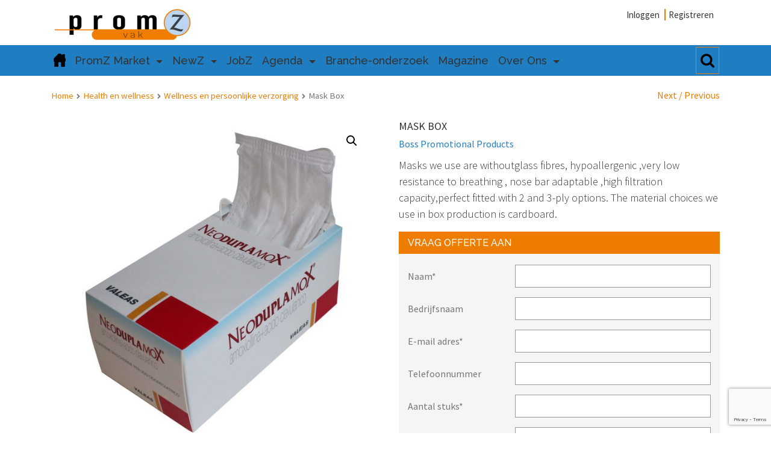

--- FILE ---
content_type: text/html; charset=UTF-8
request_url: https://promzvak.nl/nl/product/mask-box/
body_size: 18107
content:
<!DOCTYPE html><html lang="nl-NL" xmlns:fb="https://www.facebook.com/2008/fbml" xmlns:addthis="https://www.addthis.com/help/api-spec" ><head><meta charset="UTF-8"><meta http-equiv="X-UA-Compatible" content="IE=edge"><meta name="viewport" content="width=device-width, initial-scale=1"><link rel="apple-touch-icon" type="image/png" sizes="32x32" href="https://promzvak.nl/wp-content/uploads/2018/03/promz-favicon.png"><link rel="icon" type="image/png" sizes="32x32" href="https://promzvak.nl/wp-content/uploads/2018/03/promz-favicon.png"><link rel="icon" type="image/png" sizes="114x114" href="https://promzvak.nl/wp-content/uploads/2018/03/promz-favicon.png"><link rel="icon" type="image/png" sizes="144x144" href="https://promzvak.nl/wp-content/uploads/2018/03/promz-favicon.png"><link rel="icon" type="image/png" sizes="192x192" href="https://promzvak.nl/wp-content/uploads/2018/03/promz-favicon.png"><meta name="mobile-web-app-capable" content="yes"><meta name="apple-mobile-web-app-capable" content="yes"><meta name="apple-mobile-web-app-title" content="Promzvak - PromZvak.nl"><link rel="profile" href="http://gmpg.org/xfn/11"><link rel="pingback" href="https://promzvak.nl/xmlrpc.php"><style>/* Custom BSA_PRO Styles */

	/* fonts */

	/* form */
	.bsaProOrderingForm {   }
	.bsaProInput input,
	.bsaProInput input[type='file'],
	.bsaProSelectSpace select,
	.bsaProInputsRight .bsaInputInner,
	.bsaProInputsRight .bsaInputInner label {   }
	.bsaProPrice  {  }
	.bsaProDiscount  {   }
	.bsaProOrderingForm .bsaProSubmit,
	.bsaProOrderingForm .bsaProSubmit:hover,
	.bsaProOrderingForm .bsaProSubmit:active {   }

	/* alerts */
	.bsaProAlert,
	.bsaProAlert > a,
	.bsaProAlert > a:hover,
	.bsaProAlert > a:focus {  }
	.bsaProAlertSuccess {  }
	.bsaProAlertFailed {  }

	/* stats */
	.bsaStatsWrapper .ct-chart .ct-series.ct-series-b .ct-bar,
	.bsaStatsWrapper .ct-chart .ct-series.ct-series-b .ct-line,
	.bsaStatsWrapper .ct-chart .ct-series.ct-series-b .ct-point,
	.bsaStatsWrapper .ct-chart .ct-series.ct-series-b .ct-slice.ct-donut { stroke: #673AB7 !important; }

	.bsaStatsWrapper  .ct-chart .ct-series.ct-series-a .ct-bar,
	.bsaStatsWrapper .ct-chart .ct-series.ct-series-a .ct-line,
	.bsaStatsWrapper .ct-chart .ct-series.ct-series-a .ct-point,
	.bsaStatsWrapper .ct-chart .ct-series.ct-series-a .ct-slice.ct-donut { stroke: #FBCD39 !important; }

	/* Custom CSS */</style> <script type="text/javascript">function theChampLoadEvent(e){var t=window.onload;if(typeof window.onload!="function"){window.onload=e}else{window.onload=function(){t();e()}}}</script> <script type="text/javascript">var theChampDefaultLang = 'nl_NL', theChampCloseIconPath = 'https://promzvak.nl/wp-content/plugins/super-socializer/images/close.png';</script> <script>var theChampSiteUrl = 'https://promzvak.nl/nl/', theChampVerified = 0, theChampEmailPopup = 0, heateorSsMoreSharePopupSearchText = 'Search';</script> <script>var theChampFBKey = '', theChampFBLang = 'en_US', theChampFbLikeMycred = 0, theChampSsga = 0, theChampCommentNotification = 0, theChampHeateorFcmRecentComments = 0, theChampFbIosLogin = 0;</script> <style type="text/css">.the_champ_button_instagram span.the_champ_svg,a.the_champ_instagram span.the_champ_svg{background:radial-gradient(circle at 30% 107%,#fdf497 0,#fdf497 5%,#fd5949 45%,#d6249f 60%,#285aeb 90%)}
					.the_champ_horizontal_sharing .the_champ_svg,.heateor_ss_standard_follow_icons_container .the_champ_svg{
					background-color:#fff!important;background:#fff!important;
					color: #fff;
				border-width: 0px;
		border-style: solid;
		border-color: transparent;
	}
		.the_champ_horizontal_sharing .theChampTCBackground{
		color:#666;
	}
		.the_champ_horizontal_sharing span.the_champ_svg:hover,.heateor_ss_standard_follow_icons_container span.the_champ_svg:hover{
				border-color: transparent;
	}
		.the_champ_vertical_sharing span.the_champ_svg,.heateor_ss_floating_follow_icons_container span.the_champ_svg{
					color: #fff;
				border-width: 0px;
		border-style: solid;
		border-color: transparent;
	}
		.the_champ_vertical_sharing .theChampTCBackground{
		color:#666;
	}
		.the_champ_vertical_sharing span.the_champ_svg:hover,.heateor_ss_floating_follow_icons_container span.the_champ_svg:hover{
						border-color: transparent;
		}
	@media screen and (max-width:783px){.the_champ_vertical_sharing{display:none!important}}div.heateor_ss_mobile_footer{display:none;}@media screen and (max-width:783px){div.the_champ_bottom_sharing div.the_champ_sharing_ul .theChampTCBackground{width:100%!important;background-color:white}div.the_champ_bottom_sharing{width:100%!important;left:0!important;}div.the_champ_bottom_sharing a{width:12.5% !important;margin:0!important;padding:0!important;}div.the_champ_bottom_sharing .the_champ_svg{width:100%!important;}div.the_champ_bottom_sharing div.theChampTotalShareCount{font-size:.7em!important;line-height:28px!important}div.the_champ_bottom_sharing div.theChampTotalShareText{font-size:.5em!important;line-height:0px!important}div.heateor_ss_mobile_footer{display:block;height:40px;}.the_champ_bottom_sharing{padding:0!important;display:block!important;width: auto!important;bottom:-2px!important;top: auto!important;}.the_champ_bottom_sharing .the_champ_square_count{line-height: inherit;}.the_champ_bottom_sharing .theChampSharingArrow{display:none;}.the_champ_bottom_sharing .theChampTCBackground{margin-right: 1.1em !important}}</style><meta name='robots' content='max-image-preview:large' /><link rel="alternate" hreflang="nl" href="https://promzvak.nl/nl/product/mask-box/" /><title>Mask Box - Promzvak</title><meta name="description" content="Masks we use are withoutglass fibres, hypoallergenic ,very low resistance to breathing , nose bar adaptable ,high filtration capacity,perfect fitted with 2 and 3-ply options. The material choices we use in box production is cardboard." /><meta name="robots" content="index, follow, max-snippet:-1, max-image-preview:large, max-video-preview:-1" /><link rel="canonical" href="https://promzvak.nl/nl/product/mask-box/" /><meta property="og:locale" content="nl_NL" /><meta property="og:type" content="product" /><meta property="og:title" content="Mask Box - Promzvak" /><meta property="og:description" content="Masks we use are withoutglass fibres, hypoallergenic ,very low resistance to breathing , nose bar adaptable ,high filtration capacity,perfect fitted with 2 and 3-ply options. The material choices we use in box production is cardboard. [...]Lees verder..." /><meta property="og:url" content="https://promzvak.nl/nl/product/mask-box/" /><meta property="og:site_name" content="Promzvak" /><meta property="article:modified_time" content="2021-12-24T13:06:40+00:00" /><meta property="og:image" content="https://promzvak.nl/wp-content/uploads/2018/04/Mask_Box.jpg" /><meta property="og:image:width" content="900" /><meta property="og:image:height" content="900" /><meta name="twitter:card" content="summary" /> <script type="application/ld+json" class="yoast-schema-graph">{"@context":"https://schema.org","@graph":[{"@type":"WebSite","@id":"https://promzvak.nl/nl/#website","url":"https://promzvak.nl/nl/","name":"Promzvak","description":"PromZvak.nl","potentialAction":[{"@type":"SearchAction","target":"https://promzvak.nl/nl/?s={search_term_string}","query-input":"required name=search_term_string"}],"inLanguage":"nl-NL"},{"@type":"ImageObject","@id":"https://promzvak.nl/nl/product/mask-box/#primaryimage","inLanguage":"nl-NL","url":"https://promzvak.nl/wp-content/uploads/2018/04/Mask_Box.jpg","width":900,"height":900},{"@type":["WebPage","ItemPage"],"@id":"https://promzvak.nl/nl/product/mask-box/#webpage","url":"https://promzvak.nl/nl/product/mask-box/","name":"Mask Box - Promzvak","isPartOf":{"@id":"https://promzvak.nl/nl/#website"},"primaryImageOfPage":{"@id":"https://promzvak.nl/nl/product/mask-box/#primaryimage"},"datePublished":"2021-08-08T22:00:00+00:00","dateModified":"2021-12-24T13:06:40+00:00","inLanguage":"nl-NL","potentialAction":[{"@type":"ReadAction","target":["https://promzvak.nl/nl/product/mask-box/"]}]}]}</script> <meta property="product:price:amount" content="0.00" /><meta property="product:price:currency" content="EUR" /><meta property="og:availability" content="instock" /><meta property="product:availability" content="instock" /><meta property="product:condition" content="new" /><link rel='dns-prefetch' href='//www.googletagmanager.com' /><link rel='dns-prefetch' href='//s7.addthis.com' /><link rel="alternate" type="text/calendar" title="Promzvak &raquo; iCal Feed" href="https://promzvak.nl/nl/events/?ical=1" /> <script type="text/javascript">var ajaxurl = 'https://promzvak.nl/wp-admin/admin-ajax.php';</script> <script type="text/javascript">/*  */
window._wpemojiSettings = {"baseUrl":"https:\/\/s.w.org\/images\/core\/emoji\/14.0.0\/72x72\/","ext":".png","svgUrl":"https:\/\/s.w.org\/images\/core\/emoji\/14.0.0\/svg\/","svgExt":".svg","source":{"concatemoji":"https:\/\/promzvak.nl\/wp-includes\/js\/wp-emoji-release.min.js?ver=6.4.1"}};
/*! This file is auto-generated */
!function(i,n){var o,s,e;function c(e){try{var t={supportTests:e,timestamp:(new Date).valueOf()};sessionStorage.setItem(o,JSON.stringify(t))}catch(e){}}function p(e,t,n){e.clearRect(0,0,e.canvas.width,e.canvas.height),e.fillText(t,0,0);var t=new Uint32Array(e.getImageData(0,0,e.canvas.width,e.canvas.height).data),r=(e.clearRect(0,0,e.canvas.width,e.canvas.height),e.fillText(n,0,0),new Uint32Array(e.getImageData(0,0,e.canvas.width,e.canvas.height).data));return t.every(function(e,t){return e===r[t]})}function u(e,t,n){switch(t){case"flag":return n(e,"\ud83c\udff3\ufe0f\u200d\u26a7\ufe0f","\ud83c\udff3\ufe0f\u200b\u26a7\ufe0f")?!1:!n(e,"\ud83c\uddfa\ud83c\uddf3","\ud83c\uddfa\u200b\ud83c\uddf3")&&!n(e,"\ud83c\udff4\udb40\udc67\udb40\udc62\udb40\udc65\udb40\udc6e\udb40\udc67\udb40\udc7f","\ud83c\udff4\u200b\udb40\udc67\u200b\udb40\udc62\u200b\udb40\udc65\u200b\udb40\udc6e\u200b\udb40\udc67\u200b\udb40\udc7f");case"emoji":return!n(e,"\ud83e\udef1\ud83c\udffb\u200d\ud83e\udef2\ud83c\udfff","\ud83e\udef1\ud83c\udffb\u200b\ud83e\udef2\ud83c\udfff")}return!1}function f(e,t,n){var r="undefined"!=typeof WorkerGlobalScope&&self instanceof WorkerGlobalScope?new OffscreenCanvas(300,150):i.createElement("canvas"),a=r.getContext("2d",{willReadFrequently:!0}),o=(a.textBaseline="top",a.font="600 32px Arial",{});return e.forEach(function(e){o[e]=t(a,e,n)}),o}function t(e){var t=i.createElement("script");t.src=e,t.defer=!0,i.head.appendChild(t)}"undefined"!=typeof Promise&&(o="wpEmojiSettingsSupports",s=["flag","emoji"],n.supports={everything:!0,everythingExceptFlag:!0},e=new Promise(function(e){i.addEventListener("DOMContentLoaded",e,{once:!0})}),new Promise(function(t){var n=function(){try{var e=JSON.parse(sessionStorage.getItem(o));if("object"==typeof e&&"number"==typeof e.timestamp&&(new Date).valueOf()<e.timestamp+604800&&"object"==typeof e.supportTests)return e.supportTests}catch(e){}return null}();if(!n){if("undefined"!=typeof Worker&&"undefined"!=typeof OffscreenCanvas&&"undefined"!=typeof URL&&URL.createObjectURL&&"undefined"!=typeof Blob)try{var e="postMessage("+f.toString()+"("+[JSON.stringify(s),u.toString(),p.toString()].join(",")+"));",r=new Blob([e],{type:"text/javascript"}),a=new Worker(URL.createObjectURL(r),{name:"wpTestEmojiSupports"});return void(a.onmessage=function(e){c(n=e.data),a.terminate(),t(n)})}catch(e){}c(n=f(s,u,p))}t(n)}).then(function(e){for(var t in e)n.supports[t]=e[t],n.supports.everything=n.supports.everything&&n.supports[t],"flag"!==t&&(n.supports.everythingExceptFlag=n.supports.everythingExceptFlag&&n.supports[t]);n.supports.everythingExceptFlag=n.supports.everythingExceptFlag&&!n.supports.flag,n.DOMReady=!1,n.readyCallback=function(){n.DOMReady=!0}}).then(function(){return e}).then(function(){var e;n.supports.everything||(n.readyCallback(),(e=n.source||{}).concatemoji?t(e.concatemoji):e.wpemoji&&e.twemoji&&(t(e.twemoji),t(e.wpemoji)))}))}((window,document),window._wpemojiSettings);
/*  */</script> <link rel='stylesheet' id='berocket_aapf_widget-style-css' href='https://promzvak.nl/wp-content/plugins/woocommerce-ajax-filters/assets/frontend/css/fullmain.min.css?ver=1.6.4.5' type='text/css' media='all' /><link rel='stylesheet' id='dashicons-css' href='https://promzvak.nl/wp-includes/css/dashicons.min.css?ver=6.4.1' type='text/css' media='all' /><link rel='stylesheet' id='menu-icons-extra-css' href='https://promzvak.nl/wp-content/plugins/menu-icons/css/extra.min.css?ver=0.13.7' type='text/css' media='all' /><style id='wp-emoji-styles-inline-css' type='text/css'>img.wp-smiley, img.emoji {
		display: inline !important;
		border: none !important;
		box-shadow: none !important;
		height: 1em !important;
		width: 1em !important;
		margin: 0 0.07em !important;
		vertical-align: -0.1em !important;
		background: none !important;
		padding: 0 !important;
	}</style><link rel='stylesheet' id='wp-block-library-css' href='https://promzvak.nl/wp-includes/css/dist/block-library/style.min.css?ver=6.4.1' type='text/css' media='all' /><style id='classic-theme-styles-inline-css' type='text/css'>/*! This file is auto-generated */
.wp-block-button__link{color:#fff;background-color:#32373c;border-radius:9999px;box-shadow:none;text-decoration:none;padding:calc(.667em + 2px) calc(1.333em + 2px);font-size:1.125em}.wp-block-file__button{background:#32373c;color:#fff;text-decoration:none}</style><style id='global-styles-inline-css' type='text/css'>body{--wp--preset--color--black: #000000;--wp--preset--color--cyan-bluish-gray: #abb8c3;--wp--preset--color--white: #ffffff;--wp--preset--color--pale-pink: #f78da7;--wp--preset--color--vivid-red: #cf2e2e;--wp--preset--color--luminous-vivid-orange: #ff6900;--wp--preset--color--luminous-vivid-amber: #fcb900;--wp--preset--color--light-green-cyan: #7bdcb5;--wp--preset--color--vivid-green-cyan: #00d084;--wp--preset--color--pale-cyan-blue: #8ed1fc;--wp--preset--color--vivid-cyan-blue: #0693e3;--wp--preset--color--vivid-purple: #9b51e0;--wp--preset--gradient--vivid-cyan-blue-to-vivid-purple: linear-gradient(135deg,rgba(6,147,227,1) 0%,rgb(155,81,224) 100%);--wp--preset--gradient--light-green-cyan-to-vivid-green-cyan: linear-gradient(135deg,rgb(122,220,180) 0%,rgb(0,208,130) 100%);--wp--preset--gradient--luminous-vivid-amber-to-luminous-vivid-orange: linear-gradient(135deg,rgba(252,185,0,1) 0%,rgba(255,105,0,1) 100%);--wp--preset--gradient--luminous-vivid-orange-to-vivid-red: linear-gradient(135deg,rgba(255,105,0,1) 0%,rgb(207,46,46) 100%);--wp--preset--gradient--very-light-gray-to-cyan-bluish-gray: linear-gradient(135deg,rgb(238,238,238) 0%,rgb(169,184,195) 100%);--wp--preset--gradient--cool-to-warm-spectrum: linear-gradient(135deg,rgb(74,234,220) 0%,rgb(151,120,209) 20%,rgb(207,42,186) 40%,rgb(238,44,130) 60%,rgb(251,105,98) 80%,rgb(254,248,76) 100%);--wp--preset--gradient--blush-light-purple: linear-gradient(135deg,rgb(255,206,236) 0%,rgb(152,150,240) 100%);--wp--preset--gradient--blush-bordeaux: linear-gradient(135deg,rgb(254,205,165) 0%,rgb(254,45,45) 50%,rgb(107,0,62) 100%);--wp--preset--gradient--luminous-dusk: linear-gradient(135deg,rgb(255,203,112) 0%,rgb(199,81,192) 50%,rgb(65,88,208) 100%);--wp--preset--gradient--pale-ocean: linear-gradient(135deg,rgb(255,245,203) 0%,rgb(182,227,212) 50%,rgb(51,167,181) 100%);--wp--preset--gradient--electric-grass: linear-gradient(135deg,rgb(202,248,128) 0%,rgb(113,206,126) 100%);--wp--preset--gradient--midnight: linear-gradient(135deg,rgb(2,3,129) 0%,rgb(40,116,252) 100%);--wp--preset--font-size--small: 13px;--wp--preset--font-size--medium: 20px;--wp--preset--font-size--large: 36px;--wp--preset--font-size--x-large: 42px;--wp--preset--spacing--20: 0.44rem;--wp--preset--spacing--30: 0.67rem;--wp--preset--spacing--40: 1rem;--wp--preset--spacing--50: 1.5rem;--wp--preset--spacing--60: 2.25rem;--wp--preset--spacing--70: 3.38rem;--wp--preset--spacing--80: 5.06rem;--wp--preset--shadow--natural: 6px 6px 9px rgba(0, 0, 0, 0.2);--wp--preset--shadow--deep: 12px 12px 50px rgba(0, 0, 0, 0.4);--wp--preset--shadow--sharp: 6px 6px 0px rgba(0, 0, 0, 0.2);--wp--preset--shadow--outlined: 6px 6px 0px -3px rgba(255, 255, 255, 1), 6px 6px rgba(0, 0, 0, 1);--wp--preset--shadow--crisp: 6px 6px 0px rgba(0, 0, 0, 1);}:where(.is-layout-flex){gap: 0.5em;}:where(.is-layout-grid){gap: 0.5em;}body .is-layout-flow > .alignleft{float: left;margin-inline-start: 0;margin-inline-end: 2em;}body .is-layout-flow > .alignright{float: right;margin-inline-start: 2em;margin-inline-end: 0;}body .is-layout-flow > .aligncenter{margin-left: auto !important;margin-right: auto !important;}body .is-layout-constrained > .alignleft{float: left;margin-inline-start: 0;margin-inline-end: 2em;}body .is-layout-constrained > .alignright{float: right;margin-inline-start: 2em;margin-inline-end: 0;}body .is-layout-constrained > .aligncenter{margin-left: auto !important;margin-right: auto !important;}body .is-layout-constrained > :where(:not(.alignleft):not(.alignright):not(.alignfull)){max-width: var(--wp--style--global--content-size);margin-left: auto !important;margin-right: auto !important;}body .is-layout-constrained > .alignwide{max-width: var(--wp--style--global--wide-size);}body .is-layout-flex{display: flex;}body .is-layout-flex{flex-wrap: wrap;align-items: center;}body .is-layout-flex > *{margin: 0;}body .is-layout-grid{display: grid;}body .is-layout-grid > *{margin: 0;}:where(.wp-block-columns.is-layout-flex){gap: 2em;}:where(.wp-block-columns.is-layout-grid){gap: 2em;}:where(.wp-block-post-template.is-layout-flex){gap: 1.25em;}:where(.wp-block-post-template.is-layout-grid){gap: 1.25em;}.has-black-color{color: var(--wp--preset--color--black) !important;}.has-cyan-bluish-gray-color{color: var(--wp--preset--color--cyan-bluish-gray) !important;}.has-white-color{color: var(--wp--preset--color--white) !important;}.has-pale-pink-color{color: var(--wp--preset--color--pale-pink) !important;}.has-vivid-red-color{color: var(--wp--preset--color--vivid-red) !important;}.has-luminous-vivid-orange-color{color: var(--wp--preset--color--luminous-vivid-orange) !important;}.has-luminous-vivid-amber-color{color: var(--wp--preset--color--luminous-vivid-amber) !important;}.has-light-green-cyan-color{color: var(--wp--preset--color--light-green-cyan) !important;}.has-vivid-green-cyan-color{color: var(--wp--preset--color--vivid-green-cyan) !important;}.has-pale-cyan-blue-color{color: var(--wp--preset--color--pale-cyan-blue) !important;}.has-vivid-cyan-blue-color{color: var(--wp--preset--color--vivid-cyan-blue) !important;}.has-vivid-purple-color{color: var(--wp--preset--color--vivid-purple) !important;}.has-black-background-color{background-color: var(--wp--preset--color--black) !important;}.has-cyan-bluish-gray-background-color{background-color: var(--wp--preset--color--cyan-bluish-gray) !important;}.has-white-background-color{background-color: var(--wp--preset--color--white) !important;}.has-pale-pink-background-color{background-color: var(--wp--preset--color--pale-pink) !important;}.has-vivid-red-background-color{background-color: var(--wp--preset--color--vivid-red) !important;}.has-luminous-vivid-orange-background-color{background-color: var(--wp--preset--color--luminous-vivid-orange) !important;}.has-luminous-vivid-amber-background-color{background-color: var(--wp--preset--color--luminous-vivid-amber) !important;}.has-light-green-cyan-background-color{background-color: var(--wp--preset--color--light-green-cyan) !important;}.has-vivid-green-cyan-background-color{background-color: var(--wp--preset--color--vivid-green-cyan) !important;}.has-pale-cyan-blue-background-color{background-color: var(--wp--preset--color--pale-cyan-blue) !important;}.has-vivid-cyan-blue-background-color{background-color: var(--wp--preset--color--vivid-cyan-blue) !important;}.has-vivid-purple-background-color{background-color: var(--wp--preset--color--vivid-purple) !important;}.has-black-border-color{border-color: var(--wp--preset--color--black) !important;}.has-cyan-bluish-gray-border-color{border-color: var(--wp--preset--color--cyan-bluish-gray) !important;}.has-white-border-color{border-color: var(--wp--preset--color--white) !important;}.has-pale-pink-border-color{border-color: var(--wp--preset--color--pale-pink) !important;}.has-vivid-red-border-color{border-color: var(--wp--preset--color--vivid-red) !important;}.has-luminous-vivid-orange-border-color{border-color: var(--wp--preset--color--luminous-vivid-orange) !important;}.has-luminous-vivid-amber-border-color{border-color: var(--wp--preset--color--luminous-vivid-amber) !important;}.has-light-green-cyan-border-color{border-color: var(--wp--preset--color--light-green-cyan) !important;}.has-vivid-green-cyan-border-color{border-color: var(--wp--preset--color--vivid-green-cyan) !important;}.has-pale-cyan-blue-border-color{border-color: var(--wp--preset--color--pale-cyan-blue) !important;}.has-vivid-cyan-blue-border-color{border-color: var(--wp--preset--color--vivid-cyan-blue) !important;}.has-vivid-purple-border-color{border-color: var(--wp--preset--color--vivid-purple) !important;}.has-vivid-cyan-blue-to-vivid-purple-gradient-background{background: var(--wp--preset--gradient--vivid-cyan-blue-to-vivid-purple) !important;}.has-light-green-cyan-to-vivid-green-cyan-gradient-background{background: var(--wp--preset--gradient--light-green-cyan-to-vivid-green-cyan) !important;}.has-luminous-vivid-amber-to-luminous-vivid-orange-gradient-background{background: var(--wp--preset--gradient--luminous-vivid-amber-to-luminous-vivid-orange) !important;}.has-luminous-vivid-orange-to-vivid-red-gradient-background{background: var(--wp--preset--gradient--luminous-vivid-orange-to-vivid-red) !important;}.has-very-light-gray-to-cyan-bluish-gray-gradient-background{background: var(--wp--preset--gradient--very-light-gray-to-cyan-bluish-gray) !important;}.has-cool-to-warm-spectrum-gradient-background{background: var(--wp--preset--gradient--cool-to-warm-spectrum) !important;}.has-blush-light-purple-gradient-background{background: var(--wp--preset--gradient--blush-light-purple) !important;}.has-blush-bordeaux-gradient-background{background: var(--wp--preset--gradient--blush-bordeaux) !important;}.has-luminous-dusk-gradient-background{background: var(--wp--preset--gradient--luminous-dusk) !important;}.has-pale-ocean-gradient-background{background: var(--wp--preset--gradient--pale-ocean) !important;}.has-electric-grass-gradient-background{background: var(--wp--preset--gradient--electric-grass) !important;}.has-midnight-gradient-background{background: var(--wp--preset--gradient--midnight) !important;}.has-small-font-size{font-size: var(--wp--preset--font-size--small) !important;}.has-medium-font-size{font-size: var(--wp--preset--font-size--medium) !important;}.has-large-font-size{font-size: var(--wp--preset--font-size--large) !important;}.has-x-large-font-size{font-size: var(--wp--preset--font-size--x-large) !important;}
.wp-block-navigation a:where(:not(.wp-element-button)){color: inherit;}
:where(.wp-block-post-template.is-layout-flex){gap: 1.25em;}:where(.wp-block-post-template.is-layout-grid){gap: 1.25em;}
:where(.wp-block-columns.is-layout-flex){gap: 2em;}:where(.wp-block-columns.is-layout-grid){gap: 2em;}
.wp-block-pullquote{font-size: 1.5em;line-height: 1.6;}</style><link rel='stylesheet' id='wp-blog-designer-fontawesome-stylesheets-css' href='https://promzvak.nl/wp-content/plugins/blog-designer//admin/css/fontawesome-all.min.css?ver=1.0' type='text/css' media='all' /><link rel='stylesheet' id='wp-blog-designer-css-stylesheets-css' href='https://promzvak.nl/wp-content/plugins/blog-designer/public/css/designer_css.css?ver=1.0' type='text/css' media='all' /><link rel='stylesheet' id='buy_sell_ads_pro_main_stylesheet-css' href='https://promzvak.nl/wp-content/plugins/bsa-plugin-pro-scripteo/frontend/css/asset/style.css?v=4.3.97&#038;ver=6.4.1' type='text/css' media='all' /><link rel='stylesheet' id='buy_sell_ads_pro_user_panel-css' href='https://promzvak.nl/wp-content/plugins/bsa-plugin-pro-scripteo/frontend/css/asset/user-panel.css?ver=6.4.1' type='text/css' media='all' /><link rel='stylesheet' id='buy_sell_ads_pro_template_stylesheet-css' href='https://promzvak.nl/wp-content/plugins/bsa-plugin-pro-scripteo/frontend/css/all.css?ver=6.4.1' type='text/css' media='all' /><link rel='stylesheet' id='buy_sell_ads_pro_animate_stylesheet-css' href='https://promzvak.nl/wp-content/plugins/bsa-plugin-pro-scripteo/frontend/css/asset/animate.css?ver=6.4.1' type='text/css' media='all' /><link rel='stylesheet' id='buy_sell_ads_pro_chart_stylesheet-css' href='https://promzvak.nl/wp-content/plugins/bsa-plugin-pro-scripteo/frontend/css/asset/chart.css?ver=6.4.1' type='text/css' media='all' /><link rel='stylesheet' id='buy_sell_ads_pro_carousel_stylesheet-css' href='https://promzvak.nl/wp-content/plugins/bsa-plugin-pro-scripteo/frontend/css/asset/bsa.carousel.css?ver=6.4.1' type='text/css' media='all' /><link rel='stylesheet' id='buy_sell_ads_pro_materialize_stylesheet-css' href='https://promzvak.nl/wp-content/plugins/bsa-plugin-pro-scripteo/frontend/css/asset/material-design.css?ver=6.4.1' type='text/css' media='all' /><link rel='stylesheet' id='jquery-ui-css' href='https://promzvak.nl/wp-content/plugins/bsa-plugin-pro-scripteo/frontend/css/asset/ui-datapicker.css?ver=6.4.1' type='text/css' media='all' /><link rel='stylesheet' id='contact-form-7-css' href='https://promzvak.nl/wp-content/plugins/contact-form-7/includes/css/styles.css?ver=5.8.3' type='text/css' media='all' /><link rel='stylesheet' id='photoswipe-css' href='https://promzvak.nl/wp-content/plugins/woocommerce/assets/css/photoswipe/photoswipe.min.css?ver=8.3.3' type='text/css' media='all' /><link rel='stylesheet' id='photoswipe-default-skin-css' href='https://promzvak.nl/wp-content/plugins/woocommerce/assets/css/photoswipe/default-skin/default-skin.min.css?ver=8.3.3' type='text/css' media='all' /><link rel='stylesheet' id='woocommerce-layout-css' href='https://promzvak.nl/wp-content/plugins/woocommerce/assets/css/woocommerce-layout.css?ver=8.3.3' type='text/css' media='all' /><link rel='stylesheet' id='woocommerce-smallscreen-css' href='https://promzvak.nl/wp-content/plugins/woocommerce/assets/css/woocommerce-smallscreen.css?ver=8.3.3' type='text/css' media='only screen and (max-width: 768px)' /><link rel='stylesheet' id='woocommerce-general-css' href='https://promzvak.nl/wp-content/plugins/woocommerce/assets/css/woocommerce.css?ver=8.3.3' type='text/css' media='all' /><style id='woocommerce-inline-inline-css' type='text/css'>.woocommerce form .form-row .required { visibility: visible; }</style><link rel='stylesheet' id='aws-style-css' href='https://promzvak.nl/wp-content/plugins/advanced-woo-search/assets/css/common.min.css?ver=2.92' type='text/css' media='all' /><link rel='stylesheet' id='wpml-legacy-horizontal-list-0-css' href='//promzvak.nl/wp-content/plugins/sitepress-multilingual-cms/templates/language-switchers/legacy-list-horizontal/style.css?ver=1' type='text/css' media='all' /><link rel='stylesheet' id='child-styles-css' href='https://promzvak.nl/wp-content/themes/promzvak/css/child-theme.min.css?ver=6.4.1' type='text/css' media='all' /><link rel='stylesheet' id='tauros-custom-css' href='https://promzvak.nl/wp-content/themes/promzvak/css/tauros-custom.css?ver=6.4.1' type='text/css' media='all' /><link rel='stylesheet' id='the_champ_frontend_css-css' href='https://promzvak.nl/wp-content/plugins/super-socializer/css/front.css?ver=7.13.63' type='text/css' media='all' /><link rel='stylesheet' id='addthis_all_pages-css' href='https://promzvak.nl/wp-content/plugins/addthis/frontend/build/addthis_wordpress_public.min.css?ver=6.4.1' type='text/css' media='all' /><link rel='stylesheet' id='select2-css' href='https://promzvak.nl/wp-content/plugins/woocommerce-ajax-filters/assets/frontend/css/select2.min.css?ver=6.4.1' type='text/css' media='all' />
<script type="text/javascript" id="woocommerce-google-analytics-integration-gtag-js-after">/*  */
/* Google Analytics for WooCommerce (gtag.js) */
					window.dataLayer = window.dataLayer || [];
					function gtag(){dataLayer.push(arguments);}
					// Set up default consent state.
					for ( const mode of [{"analytics_storage":"denied","ad_storage":"denied","ad_user_data":"denied","ad_personalization":"denied","region":["AT","BE","BG","HR","CY","CZ","DK","EE","FI","FR","DE","GR","HU","IS","IE","IT","LV","LI","LT","LU","MT","NL","NO","PL","PT","RO","SK","SI","ES","SE","GB","CH"]}] || [] ) {
						gtag( "consent", "default", { "wait_for_update": 500, ...mode } );
					}
					gtag("js", new Date());
					gtag("set", "developer_id.dOGY3NW", true);
					gtag("config", "G-1HFD7SFFH7", {"track_404":true,"allow_google_signals":true,"logged_in":false,"linker":{"domains":[],"allow_incoming":false},"custom_map":{"dimension1":"logged_in"}});
/*  */</script> <script type="text/javascript" src="https://promzvak.nl/wp-includes/js/jquery/jquery.min.js?ver=3.7.1" id="jquery-core-js"></script> <script type="text/javascript" src="https://promzvak.nl/wp-includes/js/jquery/jquery-migrate.min.js?ver=3.4.1" id="jquery-migrate-js"></script> <script type="text/javascript" src="https://promzvak.nl/wp-includes/js/imagesloaded.min.js?ver=5.0.0" id="imagesloaded-js"></script> <script type="text/javascript" src="https://promzvak.nl/wp-includes/js/masonry.min.js?ver=4.2.2" id="masonry-js"></script> <script type="text/javascript" src="https://promzvak.nl/wp-content/plugins/blog-designer/public/js/ticker.min.js?ver=1.0" id="ticker-js"></script> <script type="text/javascript" src="https://promzvak.nl/wp-content/plugins/blog-designer/public/js/designer.js?ver=1.0" id="wp-blog-designer-script-js"></script> <script type="text/javascript" id="thickbox-js-extra">/*  */
var thickboxL10n = {"next":"Volgende >","prev":"< Vorige","image":"Afbeelding","of":"van","close":"Sluiten","noiframes":"Deze functie vereist inline-frames. Je hebt inline-frames uitgeschakeld of de browser ondersteunt ze niet.","loadingAnimation":"https:\/\/promzvak.nl\/wp-includes\/js\/thickbox\/loadingAnimation.gif"};
/*  */</script> <script type="text/javascript" src="https://promzvak.nl/wp-includes/js/thickbox/thickbox.js?ver=3.1-20121105" id="thickbox-js"></script> <script src='https://promzvak.nl/wp-content/plugins/the-events-calendar/common/src/resources/js/underscore-before.js'></script> <script type="text/javascript" src="https://promzvak.nl/wp-includes/js/underscore.min.js?ver=1.13.4" id="underscore-js"></script> <script src='https://promzvak.nl/wp-content/plugins/the-events-calendar/common/src/resources/js/underscore-after.js'></script> <script type="text/javascript" src="https://promzvak.nl/wp-includes/js/shortcode.min.js?ver=6.4.1" id="shortcode-js"></script> <script type="text/javascript" src="https://promzvak.nl/wp-admin/js/media-upload.min.js?ver=6.4.1" id="media-upload-js"></script> <script type="text/javascript" src="https://promzvak.nl/wp-content/plugins/bsa-plugin-pro-scripteo/frontend/js/script.js?ver=6.4.1" id="buy_sell_ads_pro_js_script-js"></script> <script type="text/javascript" src="https://promzvak.nl/wp-content/plugins/bsa-plugin-pro-scripteo/frontend/js/jquery.viewportchecker.js?ver=6.4.1" id="buy_sell_ads_pro_viewport_checker_js_script-js"></script> <script type="text/javascript" src="https://promzvak.nl/wp-content/plugins/bsa-plugin-pro-scripteo/frontend/js/chart.js?ver=6.4.1" id="buy_sell_ads_pro_chart_js_script-js"></script> <script type="text/javascript" src="https://promzvak.nl/wp-content/plugins/bsa-plugin-pro-scripteo/frontend/js/bsa.carousel.js?ver=6.4.1" id="buy_sell_ads_pro_carousel_js_script-js"></script> <script type="text/javascript" src="https://promzvak.nl/wp-content/plugins/bsa-plugin-pro-scripteo/frontend/js/jquery.simplyscroll.js?ver=6.4.1" id="buy_sell_ads_pro_simply_scroll_js_script-js"></script> <script type="text/javascript" src="https://promzvak.nl/wp-content/plugins/woocommerce/assets/js/jquery-blockui/jquery.blockUI.min.js?ver=2.7.0-wc.8.3.3" id="jquery-blockui-js" data-wp-strategy="defer"></script> <script type="text/javascript" id="wc-add-to-cart-js-extra">/*  */
var wc_add_to_cart_params = {"ajax_url":"\/wp-admin\/admin-ajax.php","wc_ajax_url":"\/nl\/?wc-ajax=%%endpoint%%","i18n_view_cart":"Bekijk winkelwagen","cart_url":"https:\/\/promzvak.nl\/nl\/cart\/","is_cart":"","cart_redirect_after_add":"no"};
/*  */</script> <script type="text/javascript" src="https://promzvak.nl/wp-content/plugins/woocommerce/assets/js/frontend/add-to-cart.min.js?ver=8.3.3" id="wc-add-to-cart-js" data-wp-strategy="defer"></script> <script type="text/javascript" src="https://promzvak.nl/wp-content/plugins/woocommerce/assets/js/zoom/jquery.zoom.min.js?ver=1.7.21-wc.8.3.3" id="zoom-js" defer="defer" data-wp-strategy="defer"></script> <script type="text/javascript" src="https://promzvak.nl/wp-content/plugins/woocommerce/assets/js/photoswipe/photoswipe.min.js?ver=4.1.1-wc.8.3.3" id="photoswipe-js" defer="defer" data-wp-strategy="defer"></script> <script type="text/javascript" src="https://promzvak.nl/wp-content/plugins/woocommerce/assets/js/photoswipe/photoswipe-ui-default.min.js?ver=4.1.1-wc.8.3.3" id="photoswipe-ui-default-js" defer="defer" data-wp-strategy="defer"></script> <script type="text/javascript" id="wc-single-product-js-extra">/*  */
var wc_single_product_params = {"i18n_required_rating_text":"Selecteer een waardering","review_rating_required":"yes","flexslider":{"rtl":false,"animation":"slide","smoothHeight":true,"directionNav":false,"controlNav":"thumbnails","slideshow":false,"animationSpeed":500,"animationLoop":false,"allowOneSlide":false},"zoom_enabled":"1","zoom_options":[],"photoswipe_enabled":"1","photoswipe_options":{"shareEl":false,"closeOnScroll":false,"history":false,"hideAnimationDuration":0,"showAnimationDuration":0},"flexslider_enabled":""};
/*  */</script> <script type="text/javascript" src="https://promzvak.nl/wp-content/plugins/woocommerce/assets/js/frontend/single-product.min.js?ver=8.3.3" id="wc-single-product-js" defer="defer" data-wp-strategy="defer"></script> <script type="text/javascript" src="https://promzvak.nl/wp-content/plugins/woocommerce/assets/js/js-cookie/js.cookie.min.js?ver=2.1.4-wc.8.3.3" id="js-cookie-js" defer="defer" data-wp-strategy="defer"></script> <script type="text/javascript" id="woocommerce-js-extra">/*  */
var woocommerce_params = {"ajax_url":"\/wp-admin\/admin-ajax.php","wc_ajax_url":"\/nl\/?wc-ajax=%%endpoint%%"};
/*  */</script> <script type="text/javascript" src="https://promzvak.nl/wp-content/plugins/woocommerce/assets/js/frontend/woocommerce.min.js?ver=8.3.3" id="woocommerce-js" defer="defer" data-wp-strategy="defer"></script> <script type="text/javascript" src="https://promzvak.nl/wp-content/plugins/js_composer/assets/js/vendors/woocommerce-add-to-cart.js?ver=6.7.0" id="vc_woocommerce-add-to-cart-js-js"></script> <script type="text/javascript" src="https://promzvak.nl/wp-content/themes/hetportal-up/js/popper.min.js?ver=6.4.1" id="popper-scripts-js"></script> <script type="text/javascript" src="https://promzvak.nl/wp-content/plugins/woocommerce/assets/js/selectWoo/selectWoo.full.min.js?ver=1.0.9-wc.8.3.3" id="selectWoo-js" defer="defer" data-wp-strategy="defer"></script> <link rel="https://api.w.org/" href="https://promzvak.nl/nl/wp-json/" /><link rel="alternate" type="application/json" href="https://promzvak.nl/nl/wp-json/wp/v2/product/25485" /><link rel="alternate" type="application/json+oembed" href="https://promzvak.nl/nl/wp-json/oembed/1.0/embed?url=https%3A%2F%2Fpromzvak.nl%2Fnl%2Fproduct%2Fmask-box%2F" /><link rel="alternate" type="text/xml+oembed" href="https://promzvak.nl/nl/wp-json/oembed/1.0/embed?url=https%3A%2F%2Fpromzvak.nl%2Fnl%2Fproduct%2Fmask-box%2F&#038;format=xml" /><meta name="generator" content="WPML ver:4.4.8 stt:38,1,3;" /><style>#category-posts-3-internal ul {padding: 0;}
#category-posts-3-internal .cat-post-item img {max-width: initial; max-height: initial; margin: initial;}
#category-posts-3-internal .cat-post-author {margin-bottom: 0;}
#category-posts-3-internal .cat-post-thumbnail {margin: 5px 10px 5px 0;}
#category-posts-3-internal .cat-post-item:before {content: ""; clear: both;}
#category-posts-3-internal .cat-post-excerpt-more {display: inline-block;}
#category-posts-3-internal .cat-post-item {list-style: none; margin: 3px 0 10px; padding: 3px 0;}
#category-posts-3-internal .cat-post-current .cat-post-title {font-weight: bold; text-transform: uppercase;}
#category-posts-3-internal [class*=cat-post-tax] {font-size: 0.85em;}
#category-posts-3-internal [class*=cat-post-tax] * {display:inline-block;}
#category-posts-3-internal .cat-post-item:after {content: ""; display: table;	clear: both;}
#category-posts-3-internal .cat-post-item .cat-post-title {overflow: hidden;text-overflow: ellipsis;white-space: initial;display: -webkit-box;-webkit-line-clamp: 2;-webkit-box-orient: vertical;padding-bottom: 0 !important;}
#category-posts-3-internal .cat-post-item:after {content: ""; display: table;	clear: both;}
#category-posts-3-internal .cat-post-thumbnail {display:block; float:left; margin:5px 10px 5px 0;}
#category-posts-3-internal .cat-post-crop {overflow:hidden;display:block;}
#category-posts-3-internal p {margin:5px 0 0 0}
#category-posts-3-internal li > div {margin:5px 0 0 0; clear:both;}
#category-posts-3-internal .dashicons {vertical-align:middle;}
#category-posts-3-internal .cat-post-thumbnail .cat-post-crop img {height: 150px;}
#category-posts-3-internal .cat-post-thumbnail .cat-post-crop img {width: 150px;}
#category-posts-3-internal .cat-post-thumbnail .cat-post-crop img {object-fit: cover; max-width: 100%; display: block;}
#category-posts-3-internal .cat-post-thumbnail .cat-post-crop-not-supported img {width: 100%;}
#category-posts-3-internal .cat-post-thumbnail {max-width:100%;}
#category-posts-3-internal .cat-post-item img {margin: initial;}</style><link rel="alternate" type="application/rss+xml" title="Podcast RSS-feed" href="https://promzvak.nl/nl/feed/podcast" /><style type="text/css" id="tve_global_variables">:root{--tcb-background-author-image:url(https://secure.gravatar.com/avatar/1284b3e722e1f9598af03d37357bf703?s=256&d=mm&r=g);--tcb-background-user-image:url();--tcb-background-featured-image-thumbnail:url(https://promzvak.nl/wp-content/uploads/2018/04/Mask_Box.jpg);}</style><style></style><meta name="tec-api-version" content="v1"><meta name="tec-api-origin" content="https://promzvak.nl/nl/"><link rel="alternate" href="https://promzvak.nl/nl/wp-json/tribe/events/v1/" /><style>.logged-in {
			           display: none;
			       }

			       .logged-out {
			          display: block;
			       }

		       
		       		       		.addthis-smartlayers {
		       			display: none;
		       		}</style><style>.logged-in {
			           display: none;
			       }

			       .logged-out {
			          display: block;
			       }

		       
		       		       		.addthis-smartlayers {
		       			display: none;
		       		}</style><style>.logged-in {
			           display: none;
			       }

			       .logged-out {
			          display: block;
			       }

		       
		       		       		.addthis-smartlayers {
		       			display: none;
		       		}</style><style>.logged-in {
			           display: none;
			       }

			       .logged-out {
			          display: block;
			       }

		       
		       		       		.addthis-smartlayers {
		       			display: none;
		       		}</style><style>.logged-in {
			           display: none;
			       }

			       .logged-out {
			          display: block;
			       }

		       
		       		       		.addthis-smartlayers {
		       			display: none;
		       		}</style><style>.logged-in {
			           display: none;
			       }

			       .logged-out {
			          display: block;
			       }

		       
		       		       		.addthis-smartlayers {
		       			display: none;
		       		}</style><style>.logged-in {
			           display: none;
			       }

			       .logged-out {
			          display: block;
			       }

		       
		       		       		.addthis-smartlayers {
		       			display: none;
		       		}</style><style>.logged-in {
			           display: none;
			       }

			       .logged-out {
			          display: block;
			       }

		       
		       		       		.addthis-smartlayers {
		       			display: none;
		       		}</style><style>.logged-in {
			           display: none;
			       }

			       .logged-out {
			          display: block;
			       }

		       
		       		       		.addthis-smartlayers {
		       			display: none;
		       		}</style><meta name="robots" content="noindex,nofollow">	<noscript><style>.woocommerce-product-gallery{ opacity: 1 !important; }</style></noscript><meta name="generator" content="Powered by WPBakery Page Builder - drag and drop page builder for WordPress."/><style type="text/css" id="thrive-default-styles"></style><style type="text/css" id="wp-custom-css">@media only screen and (max-width: 980px)  {
	.home .bsaProItemInner__img {
		min-height: 85px !important;
		background-size: contain;
	}
	
	.home .advertisement {
		margin-bottom: 50px !important;
	}

}

#bsa-default .bsaProItemInner {
    width: 101%;
    height: 150px;
    overflow: hidden;
    background-color: #f5f5f5;
    color: #000000;
    margin-bottom:15px;
}
#bsa-default .bsaProItemInner .bsaProItemInner__thumb {
    float: left;
    height: 150px;
    width: 99%;
    overflow: hidden;
}</style><noscript><style>.wpb_animate_when_almost_visible { opacity: 1; }</style></noscript>
 <script async src="https://www.googletagmanager.com/gtag/js?id=G-1HFD7SFFH7"></script> <script>window.dataLayer = window.dataLayer || [];
			function gtag(){dataLayer.push(arguments);}
			gtag('js', new Date());
			gtag('config', 'G-1HFD7SFFH7');</script> </head> <script>jQuery(document).ready(function( $ ){
        // jQuery("#right-sidebar #custom_html-3 #bsa-block-300--250 a:first-child").attr("href", "https://printedpresents.nl/");
        // jQuery("#right-sidebar #custom_html-3 #bsa-block-300--250 .bsaProItem:nth-child(2) a").attr("href", "https://www.pfconcept.com/nl_nl/moodscene-generator");
		// jQuery("#right-sidebar #custom_html-5 #bsa-block-300--250 a:first-child").attr("href", "https://www.chocolade-paradijs.nl/");
		// jQuery("#right-sidebar #custom_html-5 #bsa-block-300--250 .bsaProItem:nth-child(2) a").attr("href", "https://www.brievenbustaart.nl/");
		console.log(jQuery("#right-sidebar #custom_html-5 #bsa-block-300--250 a:first-child"));

});</script> <body class="product-template-default single single-product postid-25485 theme-hetportal-up woocommerce woocommerce-page woocommerce-no-js tribe-no-js promzvak site-id-1 group-blog wpb-js-composer js-comp-ver-6.7.0 vc_responsive"><div class="hfeed site" id="page"><div class="wrapper-fluid wrapper-navbar" id="wrapper-navbar"><a class="skip-link screen-reader-text sr-only" href="#content">Ga naar inhoud</a><div class="header-bottom"><div class="container"><div class="row"><div class="col-9 logo">
<a class="navbar-brand" rel="home"
href="https://promzvak.nl/nl/"  title="Promzvak">
<img width="250" height="60" src="https://promzvak.nl/wp-content/uploads/2023/04/Promz-Vak-logo-2.0.png" class="img-responsive" alt="" decoding="async">
</a></div><div id="login_logout" class="login_logout widget-area col-sm-3" role="complementary"><div><div class="menu-loginlogout-english-dutch-container"><ul id="menu-loginlogout-english-dutch" class="menu"><li id="menu-item-24008" class="logged-out menu-item menu-item-type-custom menu-item-object-custom menu-item-24008"><a href="/my-account/edit-account/">Inloggen <span style="border-right:2px solid #ee7c00;margin:5px"></span>Registreren</a></li><li id="menu-item-24009" class="logged-in menu-item menu-item-type-custom menu-item-object-custom menu-item-24009"><a href="/my-account/edit-account/">Mijn account</a></li></ul></div></div></div><div class="col-3 navbar-toggleable-md res-bars">
<button class="navbar-toggler" type="button" data-toggle="collapse" data-target="#navbarNavDropdown" aria-controls="navbarNavDropdown" aria-expanded="false" aria-label="Toggle navigation">
<i class="fa fa-bars" aria-hidden="true"></i>
</button></div></div></div><nav style="background-color:#1f7dc1"><div class="container navbar navbar-toggleable-md"><div class="row"><div class="col-md-10"><div id="navbarNavDropdown" class="collapse navbar-collapse"><ul id="main-menu" class="navbar-nav"><li id="menu-item-23686" class="menu-item menu-item-type-post_type menu-item-object-page menu-item-home nav-item menu-item-23686"><a title="ThuiZ" href="https://promzvak.nl/nl/" class="nav-link"><i class="_mi dashicons dashicons-admin-home" aria-hidden="true"></i><span class="visuallyhidden">ThuiZ</span></a></li><li id="menu-item-24006" class="menu-item menu-item-type-post_type menu-item-object-page menu-item-has-children current_page_parent nav-item menu-item-24006 dropdown"><a title="PromZ Market" href="https://promzvak.nl/nl/shop/" data-toggle="dropdown" class="nav-link dropdown-toggle">PromZ Market <span class="caret"></span></a><ul class=" dropdown-menu" role="menu"><li id="menu-item-77812" class="menu-item menu-item-type-post_type menu-item-object-page nav-item menu-item-77812"><a title="BrandZ overzicht" href="https://promzvak.nl/nl/brandz-overzicht/" class="nav-link">BrandZ overzicht</a></li></ul></li><li id="menu-item-6556" class="menu-item menu-item-type-post_type menu-item-object-page menu-item-has-children nav-item menu-item-6556 dropdown"><a title="NewZ" href="https://promzvak.nl/nl/newz/" data-toggle="dropdown" class="nav-link dropdown-toggle">NewZ <span class="caret"></span></a><ul class=" dropdown-menu" role="menu"><li id="menu-item-70207" class="menu-item menu-item-type-post_type menu-item-object-page nav-item menu-item-70207"><a title="Inschrijven nieuwsbrief" href="https://promzvak.nl/nl/nieuwsbrief-aanmelden/" class="nav-link">Inschrijven nieuwsbrief</a></li><li id="menu-item-26013" class="menu-item menu-item-type-post_type menu-item-object-page nav-item menu-item-26013"><a title="Vak NewZ" href="https://promzvak.nl/nl/vak-newz/" class="nav-link">Vak NewZ</a></li><li id="menu-item-6555" class="menu-item menu-item-type-post_type menu-item-object-page nav-item menu-item-6555"><a title="New ProductZ" href="https://promzvak.nl/nl/new-productz/" class="nav-link">New ProductZ</a></li><li id="menu-item-91454" class="menu-item menu-item-type-custom menu-item-object-custom nav-item menu-item-91454"><a title="Next Generation" href="https://nextgenpromo.eu/" class="nav-link">Next Generation</a></li><li id="menu-item-68014" class="menu-item menu-item-type-custom menu-item-object-custom nav-item menu-item-68014"><a title="PodcastZ" href="https://promzvak.nl/podcast/" class="nav-link">PodcastZ</a></li><li id="menu-item-70391" class="menu-item menu-item-type-taxonomy menu-item-object-category nav-item menu-item-70391"><a title="Promo NewZ from the Benelux" href="https://promzvak.nl/nl/category/promo-newz-from-the-benelux/" class="nav-link">Promo NewZ from the Benelux</a></li><li id="menu-item-92109" class="menu-item menu-item-type-custom menu-item-object-custom nav-item menu-item-92109"><a title="PromZ Promo Bos" href="https://portal.treebytree.earth/impact-view/db739f5b-3b27-4cb5-8268-ce45dec2fcc5" class="nav-link">PromZ Promo Bos</a></li></ul></li><li id="menu-item-2228" class="menu-item menu-item-type-post_type menu-item-object-page nav-item menu-item-2228"><a title="JobZ" href="https://promzvak.nl/nl/jobz/" class="nav-link">JobZ</a></li><li id="menu-item-23939" class="menu-item menu-item-type-custom menu-item-object-custom menu-item-has-children nav-item menu-item-23939 dropdown"><a title="Agenda" href="https://promzvak.nl/nl/events/" data-toggle="dropdown" class="nav-link dropdown-toggle">Agenda <span class="caret"></span></a><ul class=" dropdown-menu" role="menu"><li id="menu-item-24020" class="menu-item menu-item-type-custom menu-item-object-custom nav-item menu-item-24020"><a title="Beurzen &amp; Events" href="https://promzvak.nl/nl/events/" class="nav-link">Beurzen &#038; Events</a></li></ul></li><li id="menu-item-2236" class="menu-item menu-item-type-post_type menu-item-object-page nav-item menu-item-2236"><a title="Branche-onderzoek" href="https://promzvak.nl/nl/branche-onderzoek/" class="nav-link">Branche-onderzoek</a></li><li id="menu-item-2240" class="menu-item menu-item-type-post_type menu-item-object-page nav-item menu-item-2240"><a title="Magazine" href="https://promzvak.nl/nl/magazine/" class="nav-link">Magazine</a></li><li id="menu-item-41736" class="disableLink menu-item menu-item-type-custom menu-item-object-custom menu-item-has-children nav-item menu-item-41736 dropdown"><a title="Over Ons" href="#" data-toggle="dropdown" class="nav-link dropdown-toggle">Over Ons <span class="caret"></span></a><ul class=" dropdown-menu" role="menu"><li id="menu-item-91913" class="menu-item menu-item-type-post_type menu-item-object-page nav-item menu-item-91913"><a title="Wie zijn wij?" href="https://promzvak.nl/nl/meet-a-team/" class="nav-link">Wie zijn wij?</a></li><li id="menu-item-2249" class="menu-item menu-item-type-post_type menu-item-object-page nav-item menu-item-2249"><a title="PromZ Vak" href="https://promzvak.nl/nl/promz-vak/" class="nav-link">PromZ Vak</a></li><li id="menu-item-2253" class="menu-item menu-item-type-post_type menu-item-object-page nav-item menu-item-2253"><a title="Adverteren" href="https://promzvak.nl/nl/adverteren/" class="nav-link">Adverteren</a></li><li id="menu-item-2258" class="menu-item menu-item-type-post_type menu-item-object-page nav-item menu-item-2258"><a title="Abonneren" href="https://promzvak.nl/nl/abonneren/" class="nav-link">Abonneren</a></li><li id="menu-item-34334" class="menu-item menu-item-type-post_type menu-item-object-page nav-item menu-item-34334"><a title="Evenementen" href="https://promzvak.nl/nl/beurzen/" class="nav-link">Evenementen</a></li><li id="menu-item-5477" class="menu-item menu-item-type-post_type menu-item-object-page nav-item menu-item-5477"><a title="International" href="https://promzvak.nl/nl/international/" class="nav-link">International</a></li><li id="menu-item-2266" class="menu-item menu-item-type-post_type menu-item-object-page nav-item menu-item-2266"><a title="Contact" href="https://promzvak.nl/nl/contact/" class="nav-link">Contact</a></li></ul></li></ul></div></div><div class="col-md-2">
<button class="btn search-toggle">
<i class="fa fa-search" aria-hidden="true"></i>
</button><div class="search-form header-search-icon"><div class="aws-container" data-url="/nl/?wc-ajax=aws_action" data-siteurl="https://promzvak.nl/nl/" data-lang="nl" data-show-loader="true" data-show-more="true" data-show-page="true" data-ajax-search="true" data-show-clear="true" data-mobile-screen="false" data-use-analytics="false" data-min-chars="1" data-buttons-order="1" data-timeout="300" data-is-mobile="false" data-page-id="25485" data-tax="" ><form class="aws-search-form" action="https://promzvak.nl/nl/" method="get" role="search" ><div class="aws-wrapper"><label class="aws-search-label" for="69697ed828cb8">Search</label><input type="search" name="s" id="69697ed828cb8" value="" class="aws-search-field" placeholder="Search" autocomplete="off" /><input type="hidden" name="post_type" value="product"><input type="hidden" name="type_aws" value="true"><input type="hidden" name="lang" value="nl"><div class="aws-search-clear"><span>×</span></div><div class="aws-loader"></div></div></form></div></div></div></div></div></nav></div></div><div class="wrapper" id="woocommerce-wrapper"><div class="container" id="content" tabindex="-1"><div class="row"><div class="col-md-12 widget-area" role="complementary"><main class="site-main" id="main"><div class="woocommerce-notices-wrapper"></div><nav class="woocommerce-breadcrumb" aria-label="Breadcrumb"><a href="https://promzvak.nl/nl/">Home</a><i class="fa fa-chevron-right" aria-hidden="true"></i><a href="https://promzvak.nl/nl/product-categorie/health-en-wellness/">Health en wellness</a><i class="fa fa-chevron-right" aria-hidden="true"></i><a href="https://promzvak.nl/nl/product-categorie/health-en-wellness/wellness-en-persoonlijke-verzorging/">Wellness en persoonlijke verzorging</a><i class="fa fa-chevron-right" aria-hidden="true"></i>Mask Box<i class="fa fa-chevron-right" aria-hidden="true"></i></nav><div class="prev_next_buttons"><a href="https://promzvak.nl/nl/product/sports-cooling-towel-80-x-30-cm/" rel="next">Next</a> / <a href="https://promzvak.nl/nl/product/corona-monster-stempel/" rel="prev">Previous</a></div><div id="product-25485" class="product type-product post-25485 status-publish first instock product_tag-mask product_tag-surgical-mask has-post-thumbnail shipping-taxable product-type-simple"><div class="woocommerce-product-gallery woocommerce-product-gallery--with-images woocommerce-product-gallery--columns-4 images" data-columns="4" style="opacity: 0; transition: opacity .25s ease-in-out;"><div class="woocommerce-product-gallery__wrapper"><div data-thumb="https://promzvak.nl/wp-content/uploads/2018/04/Mask_Box-100x100.jpg" data-thumb-alt="" class="woocommerce-product-gallery__image"><a href="https://promzvak.nl/wp-content/uploads/2018/04/Mask_Box.jpg"><img width="600" height="600" src="https://promzvak.nl/wp-content/uploads/2018/04/Mask_Box-600x600.jpg" class="wp-post-image" alt="" title="Mask_Box" data-caption="" data-src="https://promzvak.nl/wp-content/uploads/2018/04/Mask_Box.jpg" data-large_image="https://promzvak.nl/wp-content/uploads/2018/04/Mask_Box.jpg" data-large_image_width="900" data-large_image_height="900" decoding="async" srcset="https://promzvak.nl/wp-content/uploads/2018/04/Mask_Box-600x600.jpg 600w, https://promzvak.nl/wp-content/uploads/2018/04/Mask_Box-300x300.jpg 300w, https://promzvak.nl/wp-content/uploads/2018/04/Mask_Box-100x100.jpg 100w, https://promzvak.nl/wp-content/uploads/2018/04/Mask_Box-150x150.jpg 150w, https://promzvak.nl/wp-content/uploads/2018/04/Mask_Box-768x768.jpg 768w, https://promzvak.nl/wp-content/uploads/2018/04/Mask_Box-180x180.jpg 180w, https://promzvak.nl/wp-content/uploads/2018/04/Mask_Box.jpg 900w" sizes="(max-width: 600px) 100vw, 600px" /></a></div><div class="supplier-infobox-container"><div class="supplier-infobox"><h6 style="color:#1f7dc1">Leverancier</h6><div class="inner"><div class="row"><div class="col-lg-12"><h6>Boss Promotional Products</h6></div><div class="col-lg-6"><p class="pull-left"><br></p></div><div class="col-lg-6"></div><div class="clearfix"></div></div></div></div></div></div></div><div class="summary entry-summary"><h1 class="product_title entry-title">Mask Box</h1><div class="supplier-title"><a href="https://promzvak.nl/nl/leverancier/boss-promotional-products-2/" style="color:#1f7dc1"">Boss Promotional Products</a></div><div itemprop="description" class="lead"><div class="readmore-summary"><p>Masks we use are withoutglass fibres, hypoallergenic ,very low resistance to breathing , nose bar adaptable ,high filtration capacity,perfect fitted with 2 and 3-ply options. The material choices we use in box production is cardboard.</p></div></div><div class="quotation"><h6 style="background-color:"><strong>VRAAG OFFERTE AAN</strong></h6><form role="form" method="post" class="quotation-form" action=""><div class="form-group"><div class="row"><div class="col-md-4">
<label for="quotation-form-search-field-name">
Naam*							</label></div><div class="col-md-8">
<input type="text" id="quotation-form-search-field-name" name="quotation-form-search-field-name" class="search-field field form-control required" data-msg-required="This field is required." value=""  /></div></div></div><div class="form-group"><div class="row"><div class="col-md-4">
<label for="quotation-form-search-field-company-name">
Bedrijfsnaam							</label></div><div class="col-md-8">
<input type="text" id="quotation-form-search-field-company-name" name="quotation-form-search-field-company-name" class="search-field field form-control" value=""  /></div></div></div><div class="form-group"><div class="row"><div class="col-md-4">
<label for="quotation-form-search-field-email-address">
E-mail adres*							</label></div><div class="col-md-8">
<input type="email" id="quotation-form-search-field-email-address" name="quotation-form-search-field-email-address" class="search-field field form-control required" data-msg-required="This field is required." data-msg-email="Please enter a valid email address." value=""  /></div></div></div><div class="form-group"><div class="row"><div class="col-md-4">
<label for="quotation-form-search-field-telephone-number">
Telefoonnummer							</label></div><div class="col-md-8">
<input type="text" id="quotation-form-search-field-telephone-number" name="quotation-form-search-field-telephone-number" class="search-field field form-control" value=""  /></div></div></div><div class="form-group"><div class="row"><div class="col-md-4">
<label for="quotation-form-search-field-quantity">
Aantal stuks*							</label></div><div class="col-md-8">
<input type="number" id="quotation-form-search-field-quantity" name="quotation-form-search-field-quantity" class="search-field field form-control required" data-msg-required="This field is required." data-msg-number="Please enter a valid number."value=""  /></div></div></div><div class="form-group"><div class="row"><div class="col-md-4">
<label for="quotation-form-search-field-special-wishes">
Speciale wensen							</label></div><div class="col-md-8"><textarea id="quotation-form-search-field-special-wishes" name="quotation-form-search-field-special-wishes" class="search-field field form-control"  rows="10">
							</textarea></div></div></div><div class="form-group">
<input id="quotation-form-submit" class="submit btn btn-primary pull-right" type="submit" value="VERSTUUR" disabled/><div id="quotation-form-loader" class="btn loader btn-primary pull-right"><div class="fa fa-circle-o-notch fa-spin pull-right"></div></div><div class="clearfix"></div></div><div class="form-group">
<input type="hidden" id="product-id" name="product-id" value="25485">
<input type="hidden" id="quotation-nonce" name="quotation-nonce" value="a75227055d"></div><div class="form-group"><div class="response-message alert"></div></div></form></div></div></div></main></div></div></div></div></div><div class="wrapper footer-top" id="wrapper-footer-top" style="background-color:#1f7dc1"><div class="container"><div class="row"><div class="col-md-12"><footer class="site-footer-top" id="colophon"><div class="row"><div id="footer-top-one" class="footer-one widget-area col-md-3" role="complementary"><div><div class="textwidget"><p>PromZ brengt alle professionals die betrokken zijn bij de inzet van promotionele producten en actiemarketing bij elkaar</p></div></div><div><figure class="wp-block-image size-full"><img loading="lazy" decoding="async" width="500" height="150" src="https://promzvak.nl/wp-content/uploads/2023/03/PromZ-Vak-logo-footer.png" alt="" class="wp-image-71207" srcset="https://promzvak.nl/wp-content/uploads/2023/03/PromZ-Vak-logo-footer.png 500w, https://promzvak.nl/wp-content/uploads/2023/03/PromZ-Vak-logo-footer-300x90.png 300w" sizes="(max-width: 500px) 100vw, 500px" /></figure></div></div><div id="footer-top-two" class="footer-two widget-area col-md-3" role="complementary"><div><div class="textwidget"><p>PromZ is een merk van<br />
Het Portaal Media<br />
Veerdijk 40-H<br />
1531 MS Wormer NL<br />
+31 (0) 75 647 5747<br />
promz@hetportaal.com<br />
<a href="https://hetportaal.com/nl/" target="_blank" rel="noopener">hetportaal.com</a></p></div></div></div><div id="footer-top-three" class="footer-three widget-area col-md-3" role="complementary"><div><div class="textwidget"><p>Onze andere websites:<br />
<a href="http://www.promz.de">www.promz.de</a><br />
<a href="https://promz.se/" target="_blank" rel="noopener">www.promz.se</a><br />
<a href="https://promz.be/nl/">www.promz.be<br />
</a><a href="https://promz.nl/nl/">www.promz.nl</a><br />
<a href="http://www.hetportaal.com/">www.hetportaal.com</a><br />
<a href="http://www.kerstpakketleveranciers.nl/">www.kerstpakketleveranciers.nl</a><br />
<a href="https://promzpremiere.com//nl/">www.promzpremiere.com</a><br />
<a href="https://thesupplierdays.com/" target="_blank" rel="noopener">www.thesupplierdays.com</a></p></div></div></div><div id="footer-top-four" class="footer-four widget-area col-md-3" role="complementary"><div><h3>Follow Us</h3><div class="social-container"><a href="https://nl.pinterest.com/promzpins/" target="_blank"><span class="social-icon-pinterest" aria-hidden="true"></span></a><a href="https://www.facebook.com/promzmagazine" target="_blank"><span class="social-icon-facebook" aria-hidden="true"></span></a><a href="https://twitter.com/PromZTweetZ" target="_blank"><span class="social-icon-twitter" aria-hidden="true"></span></a><a href="https://www.linkedin.com/showcase/promz-vak/" target="_blank"><span class="social-icon-linkedin" aria-hidden="true"></span></a><a href="https://www.youtube.com/channel/UCwJ9448pw0RxzLj8f9ovvQA" target="_blank"><span class="social-icon-youtube" aria-hidden="true"></span></a></div></div></div></div></footer></div></div></div></div><div class="footer-bottom" id="wrapper-footer-bottom"><div class="container"><div class="row"><div class="col-md-12"><footer class="site-footer-bottom" id="colophon"><div class="site-info"><div id="header-bottom-widget" class="widget-area col-md-12" role="complementary"><div id="block-3" class="footer-bottom-widget"><figure class="wp-block-image size-full"><a href="https://www.psi-messe.com/en-gb.html"><img loading="lazy" decoding="async" width="150" height="50" src="https://promzvak.nl/wp-content/uploads/2023/02/PSI-logo-.png" alt="" class="wp-image-70482"/></a></figure></div><div id="block-4" class="footer-bottom-widget"><figure class="wp-block-image size-full"><a href="https://www.ppp-online.nl/"><img loading="lazy" decoding="async" width="150" height="50" src="https://promzvak.nl/wp-content/uploads/2023/02/PPP-logo-.png" alt="" class="wp-image-70485"/></a></figure></div><div id="block-5" class="footer-bottom-widget"><figure class="wp-block-image size-full is-resized"><a href="https://www.bapp.be/nl/home/"><img loading="lazy" decoding="async" width="100" height="50" src="https://promzvak.nl/wp-content/uploads/2023/02/BAPP-logo-.png" alt="" class="wp-image-70487" style="width:100px;height:50px"/></a></figure></div><div id="block-6" class="footer-bottom-widget"><figure class="wp-block-image size-full"><a href="https://gww.de/"><img loading="lazy" decoding="async" width="150" height="50" src="https://promzvak.nl/wp-content/uploads/2023/02/GWW-logo-.png" alt="" class="wp-image-70489"/></a></figure></div><div id="block-9" class="footer-bottom-widget"><figure class="wp-block-image size-full is-resized"><img loading="lazy" decoding="async" width="151" height="148" src="https://promzvak.nl/wp-content/uploads/2025/04/Ecovadis-2024.png" alt="" class="wp-image-91202" style="width:57px;height:58px"/></figure></div><div id="nav_menu-5" class="footer-bottom-widget"><div class="menu-footer-bottom-container"><ul id="menu-footer-bottom" class="menu"><li id="menu-item-23965" class="menu-item menu-item-type-post_type menu-item-object-page menu-item-23965"><a href="https://promzvak.nl/nl/algemene/">Algemene</a></li><li id="menu-item-23968" class="menu-item menu-item-type-post_type menu-item-object-page menu-item-23968"><a href="https://promzvak.nl/nl/copyright/">Copyright</a></li><li id="menu-item-23971" class="menu-item menu-item-type-post_type menu-item-object-page menu-item-23971"><a href="https://promzvak.nl/nl/privacy-policy/">Privacy policy</a></li><li id="menu-item-23974" class="menu-item menu-item-type-post_type menu-item-object-page menu-item-23974"><a href="https://promzvak.nl/nl/disclaimer/">Disclaimer</a></li><li id="menu-item-23975" class="menu-item menu-item-type-post_type menu-item-object-page menu-item-23975"><a href="https://promzvak.nl/nl/sitemap/">Sitemap</a></li></ul></div></div></div></div></footer></div></div></div></div></div> <script type='text/javascript'>( $ => {
	/**
	 * Displays toast message from storage, it is used when the user is redirected after login
	 */
	if ( window.sessionStorage ) {
		$( window ).on( 'tcb_after_dom_ready', () => {
			const message = sessionStorage.getItem( 'tcb_toast_message' );

			if ( message ) {
				tcbToast( sessionStorage.getItem( 'tcb_toast_message' ), false );
				sessionStorage.removeItem( 'tcb_toast_message' );
			}
		} );
	}

	/**
	 * Displays toast message
	 *
	 * @param {string}   message  - message to display
	 * @param {Boolean}  error    - whether the message is an error or not
	 * @param {Function} callback - callback function to be called after the message is closed
	 */
	function tcbToast( message, error, callback ) {
		/* Also allow "message" objects */
		if ( typeof message !== 'string' ) {
			message = message.message || message.error || message.success;
		}
		if ( ! error ) {
			error = false;
		}
		TCB_Front.notificationElement.toggle( message, error ? 'error' : 'success', callback );
	}
} )( typeof ThriveGlobal === 'undefined' ? jQuery : ThriveGlobal.$j );</script> <script>( function ( body ) {
			'use strict';
			body.className = body.className.replace( /\btribe-no-js\b/, 'tribe-js' );
		} )( document.body );</script> <script>jQuery(document).ready(function() {
            jQuery(".aws-container .aws-search-form").find("input[name=post_type]").val('');
        });</script> <style type="text/css" id="tve_notification_styles"></style><div class="tvd-toast tve-fe-message" style="display: none"><div class="tve-toast-message tve-success-message"><div class="tve-toast-icon-container">
<span class="tve_tick thrv-svg-icon"></span></div><div class="tve-toast-message-container"></div></div></div><script>/*  */var tribe_l10n_datatables = {"aria":{"sort_ascending":": activeer om de kolom aflopend te sorteren","sort_descending":": activeer om de kolom oplopend te sorteren"},"length_menu":"Toon _MENU_ entries","empty_table":"Geen data beschikbaar in tabel","info":"Toont _START_ tot _END_ van _TOTAL_ resultaten","info_empty":"Toont 0 tot 0 van 0 resultaten","info_filtered":"(gefilterd van _MAX_ totale resultaten)","zero_records":"Geen resultaten gevonden","search":"Zoeken:","all_selected_text":"All items on this page were selected. ","select_all_link":"Select all pages","clear_selection":"Clear Selection.","pagination":{"all":"Alle","next":"Volgende","previous":"Vorige"},"select":{"rows":{"0":"","_":": %d rijen geselecteerd","1":": 1 rij geselecteerd"}},"datepicker":{"dayNames":["zondag","maandag","dinsdag","woensdag","donderdag","vrijdag","zaterdag"],"dayNamesShort":["zo","ma","di","wo","do","vr","za"],"dayNamesMin":["Z","M","D","W","D","V","Z"],"monthNames":["januari","februari","maart","april","mei","juni","juli","augustus","september","oktober","november","december"],"monthNamesShort":["januari","februari","maart","april","mei","juni","juli","augustus","september","oktober","november","december"],"monthNamesMin":["jan","feb","mrt","apr","mei","jun","jul","aug","sep","okt","nov","dec"],"nextText":"Volgende","prevText":"Vorige","currentText":"Vandaag","closeText":"Gereed","today":"Vandaag","clear":"Duidelijk"}};/*  */</script> <div class="pswp" tabindex="-1" role="dialog" aria-hidden="true"><div class="pswp__bg"></div><div class="pswp__scroll-wrap"><div class="pswp__container"><div class="pswp__item"></div><div class="pswp__item"></div><div class="pswp__item"></div></div><div class="pswp__ui pswp__ui--hidden"><div class="pswp__top-bar"><div class="pswp__counter"></div>
<button class="pswp__button pswp__button--close" aria-label="Sluiten (Esc)"></button>
<button class="pswp__button pswp__button--share" aria-label="Deel"></button>
<button class="pswp__button pswp__button--fs" aria-label="Schakel volledig scherm"></button>
<button class="pswp__button pswp__button--zoom" aria-label="Zoom in/uit"></button><div class="pswp__preloader"><div class="pswp__preloader__icn"><div class="pswp__preloader__cut"><div class="pswp__preloader__donut"></div></div></div></div></div><div class="pswp__share-modal pswp__share-modal--hidden pswp__single-tap"><div class="pswp__share-tooltip"></div></div>
<button class="pswp__button pswp__button--arrow--left" aria-label="Vorige (pijltje links)"></button>
<button class="pswp__button pswp__button--arrow--right" aria-label="Volgende (pijltje rechts)"></button><div class="pswp__caption"><div class="pswp__caption__center"></div></div></div></div></div><div id="fb-root"></div> <script type="text/javascript">(function () {
			var c = document.body.className;
			c = c.replace(/woocommerce-no-js/, 'woocommerce-js');
			document.body.className = c;
		})();</script> <script data-cfasync="false" type="text/javascript">if (window.addthis_product === undefined) { window.addthis_product = "wpp"; } if (window.wp_product_version === undefined) { window.wp_product_version = "wpp-6.2.7"; } if (window.addthis_share === undefined) { window.addthis_share = {}; } if (window.addthis_config === undefined) { window.addthis_config = {"data_track_clickback":true,"ignore_server_config":true,"ui_atversion":"300"}; } if (window.addthis_layers === undefined) { window.addthis_layers = {}; } if (window.addthis_layers_tools === undefined) { window.addthis_layers_tools = [{"share":{"counts":"none","numPreferredServices":5,"mobile":false,"position":"left","theme":"transparent","services":"facebook,twitter,pinterest_share,linkedin,addthis"},"sharedock":{"counts":"none","numPreferredServices":5,"mobileButtonSize":"large","position":"bottom","theme":"transparent","services":"facebook,twitter,pinterest_share,linkedin,addthis"}}]; } else { window.addthis_layers_tools.push({"share":{"counts":"none","numPreferredServices":5,"mobile":false,"position":"left","theme":"transparent","services":"facebook,twitter,pinterest_share,linkedin,addthis"},"sharedock":{"counts":"none","numPreferredServices":5,"mobileButtonSize":"large","position":"bottom","theme":"transparent","services":"facebook,twitter,pinterest_share,linkedin,addthis"}});  } if (window.addthis_plugin_info === undefined) { window.addthis_plugin_info = {"info_status":"enabled","cms_name":"WordPress","plugin_name":"Share Buttons by AddThis","plugin_version":"6.2.7","plugin_mode":"WordPress","anonymous_profile_id":"wp-06c77bef4e056e9920c792d714a9e137","page_info":{"template":"posts","post_type":"product"},"sharing_enabled_on_post_via_metabox":false}; } 
                    (function() {
                      var first_load_interval_id = setInterval(function () {
                        if (typeof window.addthis !== 'undefined') {
                          window.clearInterval(first_load_interval_id);
                          if (typeof window.addthis_layers !== 'undefined' && Object.getOwnPropertyNames(window.addthis_layers).length > 0) {
                            window.addthis.layers(window.addthis_layers);
                          }
                          if (Array.isArray(window.addthis_layers_tools)) {
                            for (i = 0; i < window.addthis_layers_tools.length; i++) {
                              window.addthis.layers(window.addthis_layers_tools[i]);
                            }
                          }
                        }
                     },1000)
                    }());</script><script type="text/javascript" src="https://www.googletagmanager.com/gtag/js?id=G-1HFD7SFFH7" id="google-tag-manager-js" data-wp-strategy="async"></script> <script type="text/javascript" src="https://promzvak.nl/wp-includes/js/dist/vendor/wp-polyfill-inert.min.js?ver=3.1.2" id="wp-polyfill-inert-js"></script> <script type="text/javascript" src="https://promzvak.nl/wp-includes/js/dist/vendor/regenerator-runtime.min.js?ver=0.14.0" id="regenerator-runtime-js"></script> <script type="text/javascript" src="https://promzvak.nl/wp-includes/js/dist/vendor/wp-polyfill.min.js?ver=3.15.0" id="wp-polyfill-js"></script> <script type="text/javascript" src="https://promzvak.nl/wp-includes/js/dist/hooks.min.js?ver=c6aec9a8d4e5a5d543a1" id="wp-hooks-js"></script> <script type="text/javascript" src="https://promzvak.nl/wp-includes/js/dist/i18n.min.js?ver=7701b0c3857f914212ef" id="wp-i18n-js"></script> <script type="text/javascript" id="wp-i18n-js-after">/*  */
wp.i18n.setLocaleData( { 'text direction\u0004ltr': [ 'ltr' ] } );
/*  */</script> <script type="text/javascript" src="https://promzvak.nl/wp-content/plugins/woocommerce-google-analytics-integration/assets/js/build/main.js?ver=50c6d17d67ef40d67991" id="woocommerce-google-analytics-integration-js"></script> <script type="text/javascript" id="brand-listing-script-js-extra">/*  */
var ajax_script = {"ajaxurl":"https:\/\/promzvak.nl\/wp-admin\/admin-ajax.php"};
/*  */</script> <script type="text/javascript" src="https://promzvak.nl/wp-content/plugins/brand-listing/js/brand-listing.js?ver=1.0" id="brand-listing-script-js"></script> <script type="text/javascript" src="https://promzvak.nl/wp-includes/js/jquery/ui/core.min.js?ver=1.13.2" id="jquery-ui-core-js"></script> <script type="text/javascript" src="https://promzvak.nl/wp-includes/js/jquery/ui/datepicker.min.js?ver=1.13.2" id="jquery-ui-datepicker-js"></script> <script type="text/javascript" id="jquery-ui-datepicker-js-after">/*  */
jQuery(function(jQuery){jQuery.datepicker.setDefaults({"closeText":"Sluiten","currentText":"Vandaag","monthNames":["januari","februari","maart","april","mei","juni","juli","augustus","september","oktober","november","december"],"monthNamesShort":["jan","feb","mrt","apr","mei","jun","jul","aug","sep","okt","nov","dec"],"nextText":"Volgende","prevText":"Vorige","dayNames":["zondag","maandag","dinsdag","woensdag","donderdag","vrijdag","zaterdag"],"dayNamesShort":["zo","ma","di","wo","do","vr","za"],"dayNamesMin":["Z","M","D","W","D","V","Z"],"dateFormat":"MM d, yy","firstDay":1,"isRTL":false});});
/*  */</script> <script type="text/javascript" src="https://promzvak.nl/wp-content/plugins/contact-form-7/includes/swv/js/index.js?ver=5.8.3" id="swv-js"></script> <script type="text/javascript" id="contact-form-7-js-extra">/*  */
var wpcf7 = {"api":{"root":"https:\/\/promzvak.nl\/nl\/wp-json\/","namespace":"contact-form-7\/v1"},"cached":"1"};
/*  */</script> <script type="text/javascript" src="https://promzvak.nl/wp-content/plugins/contact-form-7/includes/js/index.js?ver=5.8.3" id="contact-form-7-js"></script> <script type="text/javascript" id="aws-script-js-extra">/*  */
var aws_vars = {"sale":"Sale!","sku":"SKU: ","showmore":"View all results","noresults":"Nothing found"};
/*  */</script> <script type="text/javascript" src="https://promzvak.nl/wp-content/plugins/advanced-woo-search/assets/js/common.min.js?ver=2.92" id="aws-script-js"></script> <script type="text/javascript" src="https://promzvak.nl/wp-includes/js/jquery/ui/mouse.min.js?ver=1.13.2" id="jquery-ui-mouse-js"></script> <script type="text/javascript" src="https://promzvak.nl/wp-includes/js/jquery/ui/slider.min.js?ver=1.13.2" id="jquery-ui-slider-js"></script> <script type="text/javascript" src="https://promzvak.nl/wp-content/themes/promzvak/js/jquery.validate.min.js?ver=6.4.1" id="child-validator-js"></script> <script type="text/javascript" id="woocmmerce_customizations-js-extra">/*  */
var myAjax = {"ajaxurl":"https:\/\/promzvak.nl\/wp-admin\/admin-ajax.php","read_less":"Lees minder","read_more":"Lees Meer"};
/*  */</script> <script type="text/javascript" src="https://promzvak.nl/wp-content/themes/promzvak/custom/woocommerce/js/woocmmerce_customizations.js?ver=1.0.0" id="woocmmerce_customizations-js"></script> <script type="text/javascript" src="https://promzvak.nl/wp-content/themes/promzvak/js/custom.js?ver=6.4.1" id="child-custom-scripts-js"></script> <script type="text/javascript" id="tve-dash-frontend-js-extra">/*  */
var tve_dash_front = {"ajaxurl":"https:\/\/promzvak.nl\/wp-admin\/admin-ajax.php","force_ajax_send":"1","is_crawler":"","recaptcha":[],"post_id":"25485"};
/*  */</script> <script type="text/javascript" src="https://promzvak.nl/wp-content/plugins/thrive-visual-editor/thrive-dashboard/js/dist/frontend.min.js?ver=3.40.1" id="tve-dash-frontend-js"></script> <script type="text/javascript" src="https://promzvak.nl/wp-content/plugins/super-socializer/js/front/social_login/general.js?ver=7.13.63" id="the_champ_ss_general_scripts-js"></script> <script type="text/javascript" src="https://promzvak.nl/wp-content/plugins/super-socializer/js/front/facebook/sdk.js?ver=7.13.63" id="the_champ_fb_sdk-js"></script> <script type="text/javascript" src="https://s7.addthis.com/js/300/addthis_widget.js?ver=6.4.1#pubid=wp-06c77bef4e056e9920c792d714a9e137" id="addthis_widget-js"></script> <script type="text/javascript" src="https://www.google.com/recaptcha/api.js?render=6LcLJHgUAAAAAFGbkb7Lhq0uNR3bPb3PycwmW7Gj&amp;ver=3.0" id="google-recaptcha-js"></script> <script type="text/javascript" id="wpcf7-recaptcha-js-extra">/*  */
var wpcf7_recaptcha = {"sitekey":"6LcLJHgUAAAAAFGbkb7Lhq0uNR3bPb3PycwmW7Gj","actions":{"homepage":"homepage","contactform":"contactform"}};
/*  */</script> <script type="text/javascript" src="https://promzvak.nl/wp-content/plugins/contact-form-7/modules/recaptcha/index.js?ver=5.8.3" id="wpcf7-recaptcha-js"></script> <script type="text/javascript" id="woocommerce-google-analytics-integration-data-js-after">/*  */
window.ga4w = { data: {"cart":{"items":[],"coupons":[],"totals":{"currency_code":"EUR","total_price":0,"currency_minor_unit":2}},"product":{"id":25485,"name":"Mask Box","categories":[{"name":"Health en wellness"},{"name":"Wellness en persoonlijke verzorging"}],"prices":{"price":0,"currency_minor_unit":2},"extensions":{"woocommerce_google_analytics_integration":{"identifier":"25485"}}},"events":["view_item"]}, settings: {"tracker_function_name":"gtag","events":["purchase","add_to_cart","remove_from_cart","view_item_list","select_content","view_item","begin_checkout"],"identifier":"product_id"} }; document.dispatchEvent(new Event("ga4w:ready"));
/*  */</script> <script type="text/javascript">var tcb_current_post_lists=JSON.parse('[]'); var tcb_post_lists=tcb_post_lists?[...tcb_post_lists,...tcb_current_post_lists]:tcb_current_post_lists;</script><script type="text/javascript">/**/if ( !window.TL_Const ) {var TL_Const={"security":"e73d6bf0a4","ajax_url":"https:\/\/promzvak.nl\/wp-admin\/admin-ajax.php","action_conversion":"tve_leads_ajax_conversion","action_impression":"tve_leads_ajax_impression","custom_post_data":[],"current_screen":{"screen_type":5,"screen_id":25485},"ignored_fields":["email","_captcha_size","_captcha_theme","_captcha_type","_submit_option","_use_captcha","g-recaptcha-response","__tcb_lg_fc","__tcb_lg_msg","_state","_form_type","_error_message_option","_back_url","_submit_option","url","_asset_group","_asset_option","mailchimp_optin","tcb_token","tve_labels","tve_mapping","_api_custom_fields","_sendParams","_autofill"],"ajax_load":0};} else { window.TL_Front && TL_Front.extendConst && TL_Front.extendConst({"security":"e73d6bf0a4","ajax_url":"https:\/\/promzvak.nl\/wp-admin\/admin-ajax.php","action_conversion":"tve_leads_ajax_conversion","action_impression":"tve_leads_ajax_impression","custom_post_data":[],"current_screen":{"screen_type":5,"screen_id":25485},"ignored_fields":["email","_captcha_size","_captcha_theme","_captcha_type","_submit_option","_use_captcha","g-recaptcha-response","__tcb_lg_fc","__tcb_lg_msg","_state","_form_type","_error_message_option","_back_url","_submit_option","url","_asset_group","_asset_option","mailchimp_optin","tcb_token","tve_labels","tve_mapping","_api_custom_fields","_sendParams","_autofill"],"ajax_load":0})} /* */</script> </body></html>
<!-- Page optimized by LiteSpeed Cache @2026-01-16 01:57:12 -->

<!-- Page cached by LiteSpeed Cache 7.7 on 2026-01-16 01:57:12 -->

--- FILE ---
content_type: text/html; charset=utf-8
request_url: https://www.google.com/recaptcha/api2/anchor?ar=1&k=6LcLJHgUAAAAAFGbkb7Lhq0uNR3bPb3PycwmW7Gj&co=aHR0cHM6Ly9wcm9tenZhay5ubDo0NDM.&hl=en&v=PoyoqOPhxBO7pBk68S4YbpHZ&size=invisible&anchor-ms=20000&execute-ms=30000&cb=3kcry7r1amb5
body_size: 48660
content:
<!DOCTYPE HTML><html dir="ltr" lang="en"><head><meta http-equiv="Content-Type" content="text/html; charset=UTF-8">
<meta http-equiv="X-UA-Compatible" content="IE=edge">
<title>reCAPTCHA</title>
<style type="text/css">
/* cyrillic-ext */
@font-face {
  font-family: 'Roboto';
  font-style: normal;
  font-weight: 400;
  font-stretch: 100%;
  src: url(//fonts.gstatic.com/s/roboto/v48/KFO7CnqEu92Fr1ME7kSn66aGLdTylUAMa3GUBHMdazTgWw.woff2) format('woff2');
  unicode-range: U+0460-052F, U+1C80-1C8A, U+20B4, U+2DE0-2DFF, U+A640-A69F, U+FE2E-FE2F;
}
/* cyrillic */
@font-face {
  font-family: 'Roboto';
  font-style: normal;
  font-weight: 400;
  font-stretch: 100%;
  src: url(//fonts.gstatic.com/s/roboto/v48/KFO7CnqEu92Fr1ME7kSn66aGLdTylUAMa3iUBHMdazTgWw.woff2) format('woff2');
  unicode-range: U+0301, U+0400-045F, U+0490-0491, U+04B0-04B1, U+2116;
}
/* greek-ext */
@font-face {
  font-family: 'Roboto';
  font-style: normal;
  font-weight: 400;
  font-stretch: 100%;
  src: url(//fonts.gstatic.com/s/roboto/v48/KFO7CnqEu92Fr1ME7kSn66aGLdTylUAMa3CUBHMdazTgWw.woff2) format('woff2');
  unicode-range: U+1F00-1FFF;
}
/* greek */
@font-face {
  font-family: 'Roboto';
  font-style: normal;
  font-weight: 400;
  font-stretch: 100%;
  src: url(//fonts.gstatic.com/s/roboto/v48/KFO7CnqEu92Fr1ME7kSn66aGLdTylUAMa3-UBHMdazTgWw.woff2) format('woff2');
  unicode-range: U+0370-0377, U+037A-037F, U+0384-038A, U+038C, U+038E-03A1, U+03A3-03FF;
}
/* math */
@font-face {
  font-family: 'Roboto';
  font-style: normal;
  font-weight: 400;
  font-stretch: 100%;
  src: url(//fonts.gstatic.com/s/roboto/v48/KFO7CnqEu92Fr1ME7kSn66aGLdTylUAMawCUBHMdazTgWw.woff2) format('woff2');
  unicode-range: U+0302-0303, U+0305, U+0307-0308, U+0310, U+0312, U+0315, U+031A, U+0326-0327, U+032C, U+032F-0330, U+0332-0333, U+0338, U+033A, U+0346, U+034D, U+0391-03A1, U+03A3-03A9, U+03B1-03C9, U+03D1, U+03D5-03D6, U+03F0-03F1, U+03F4-03F5, U+2016-2017, U+2034-2038, U+203C, U+2040, U+2043, U+2047, U+2050, U+2057, U+205F, U+2070-2071, U+2074-208E, U+2090-209C, U+20D0-20DC, U+20E1, U+20E5-20EF, U+2100-2112, U+2114-2115, U+2117-2121, U+2123-214F, U+2190, U+2192, U+2194-21AE, U+21B0-21E5, U+21F1-21F2, U+21F4-2211, U+2213-2214, U+2216-22FF, U+2308-230B, U+2310, U+2319, U+231C-2321, U+2336-237A, U+237C, U+2395, U+239B-23B7, U+23D0, U+23DC-23E1, U+2474-2475, U+25AF, U+25B3, U+25B7, U+25BD, U+25C1, U+25CA, U+25CC, U+25FB, U+266D-266F, U+27C0-27FF, U+2900-2AFF, U+2B0E-2B11, U+2B30-2B4C, U+2BFE, U+3030, U+FF5B, U+FF5D, U+1D400-1D7FF, U+1EE00-1EEFF;
}
/* symbols */
@font-face {
  font-family: 'Roboto';
  font-style: normal;
  font-weight: 400;
  font-stretch: 100%;
  src: url(//fonts.gstatic.com/s/roboto/v48/KFO7CnqEu92Fr1ME7kSn66aGLdTylUAMaxKUBHMdazTgWw.woff2) format('woff2');
  unicode-range: U+0001-000C, U+000E-001F, U+007F-009F, U+20DD-20E0, U+20E2-20E4, U+2150-218F, U+2190, U+2192, U+2194-2199, U+21AF, U+21E6-21F0, U+21F3, U+2218-2219, U+2299, U+22C4-22C6, U+2300-243F, U+2440-244A, U+2460-24FF, U+25A0-27BF, U+2800-28FF, U+2921-2922, U+2981, U+29BF, U+29EB, U+2B00-2BFF, U+4DC0-4DFF, U+FFF9-FFFB, U+10140-1018E, U+10190-1019C, U+101A0, U+101D0-101FD, U+102E0-102FB, U+10E60-10E7E, U+1D2C0-1D2D3, U+1D2E0-1D37F, U+1F000-1F0FF, U+1F100-1F1AD, U+1F1E6-1F1FF, U+1F30D-1F30F, U+1F315, U+1F31C, U+1F31E, U+1F320-1F32C, U+1F336, U+1F378, U+1F37D, U+1F382, U+1F393-1F39F, U+1F3A7-1F3A8, U+1F3AC-1F3AF, U+1F3C2, U+1F3C4-1F3C6, U+1F3CA-1F3CE, U+1F3D4-1F3E0, U+1F3ED, U+1F3F1-1F3F3, U+1F3F5-1F3F7, U+1F408, U+1F415, U+1F41F, U+1F426, U+1F43F, U+1F441-1F442, U+1F444, U+1F446-1F449, U+1F44C-1F44E, U+1F453, U+1F46A, U+1F47D, U+1F4A3, U+1F4B0, U+1F4B3, U+1F4B9, U+1F4BB, U+1F4BF, U+1F4C8-1F4CB, U+1F4D6, U+1F4DA, U+1F4DF, U+1F4E3-1F4E6, U+1F4EA-1F4ED, U+1F4F7, U+1F4F9-1F4FB, U+1F4FD-1F4FE, U+1F503, U+1F507-1F50B, U+1F50D, U+1F512-1F513, U+1F53E-1F54A, U+1F54F-1F5FA, U+1F610, U+1F650-1F67F, U+1F687, U+1F68D, U+1F691, U+1F694, U+1F698, U+1F6AD, U+1F6B2, U+1F6B9-1F6BA, U+1F6BC, U+1F6C6-1F6CF, U+1F6D3-1F6D7, U+1F6E0-1F6EA, U+1F6F0-1F6F3, U+1F6F7-1F6FC, U+1F700-1F7FF, U+1F800-1F80B, U+1F810-1F847, U+1F850-1F859, U+1F860-1F887, U+1F890-1F8AD, U+1F8B0-1F8BB, U+1F8C0-1F8C1, U+1F900-1F90B, U+1F93B, U+1F946, U+1F984, U+1F996, U+1F9E9, U+1FA00-1FA6F, U+1FA70-1FA7C, U+1FA80-1FA89, U+1FA8F-1FAC6, U+1FACE-1FADC, U+1FADF-1FAE9, U+1FAF0-1FAF8, U+1FB00-1FBFF;
}
/* vietnamese */
@font-face {
  font-family: 'Roboto';
  font-style: normal;
  font-weight: 400;
  font-stretch: 100%;
  src: url(//fonts.gstatic.com/s/roboto/v48/KFO7CnqEu92Fr1ME7kSn66aGLdTylUAMa3OUBHMdazTgWw.woff2) format('woff2');
  unicode-range: U+0102-0103, U+0110-0111, U+0128-0129, U+0168-0169, U+01A0-01A1, U+01AF-01B0, U+0300-0301, U+0303-0304, U+0308-0309, U+0323, U+0329, U+1EA0-1EF9, U+20AB;
}
/* latin-ext */
@font-face {
  font-family: 'Roboto';
  font-style: normal;
  font-weight: 400;
  font-stretch: 100%;
  src: url(//fonts.gstatic.com/s/roboto/v48/KFO7CnqEu92Fr1ME7kSn66aGLdTylUAMa3KUBHMdazTgWw.woff2) format('woff2');
  unicode-range: U+0100-02BA, U+02BD-02C5, U+02C7-02CC, U+02CE-02D7, U+02DD-02FF, U+0304, U+0308, U+0329, U+1D00-1DBF, U+1E00-1E9F, U+1EF2-1EFF, U+2020, U+20A0-20AB, U+20AD-20C0, U+2113, U+2C60-2C7F, U+A720-A7FF;
}
/* latin */
@font-face {
  font-family: 'Roboto';
  font-style: normal;
  font-weight: 400;
  font-stretch: 100%;
  src: url(//fonts.gstatic.com/s/roboto/v48/KFO7CnqEu92Fr1ME7kSn66aGLdTylUAMa3yUBHMdazQ.woff2) format('woff2');
  unicode-range: U+0000-00FF, U+0131, U+0152-0153, U+02BB-02BC, U+02C6, U+02DA, U+02DC, U+0304, U+0308, U+0329, U+2000-206F, U+20AC, U+2122, U+2191, U+2193, U+2212, U+2215, U+FEFF, U+FFFD;
}
/* cyrillic-ext */
@font-face {
  font-family: 'Roboto';
  font-style: normal;
  font-weight: 500;
  font-stretch: 100%;
  src: url(//fonts.gstatic.com/s/roboto/v48/KFO7CnqEu92Fr1ME7kSn66aGLdTylUAMa3GUBHMdazTgWw.woff2) format('woff2');
  unicode-range: U+0460-052F, U+1C80-1C8A, U+20B4, U+2DE0-2DFF, U+A640-A69F, U+FE2E-FE2F;
}
/* cyrillic */
@font-face {
  font-family: 'Roboto';
  font-style: normal;
  font-weight: 500;
  font-stretch: 100%;
  src: url(//fonts.gstatic.com/s/roboto/v48/KFO7CnqEu92Fr1ME7kSn66aGLdTylUAMa3iUBHMdazTgWw.woff2) format('woff2');
  unicode-range: U+0301, U+0400-045F, U+0490-0491, U+04B0-04B1, U+2116;
}
/* greek-ext */
@font-face {
  font-family: 'Roboto';
  font-style: normal;
  font-weight: 500;
  font-stretch: 100%;
  src: url(//fonts.gstatic.com/s/roboto/v48/KFO7CnqEu92Fr1ME7kSn66aGLdTylUAMa3CUBHMdazTgWw.woff2) format('woff2');
  unicode-range: U+1F00-1FFF;
}
/* greek */
@font-face {
  font-family: 'Roboto';
  font-style: normal;
  font-weight: 500;
  font-stretch: 100%;
  src: url(//fonts.gstatic.com/s/roboto/v48/KFO7CnqEu92Fr1ME7kSn66aGLdTylUAMa3-UBHMdazTgWw.woff2) format('woff2');
  unicode-range: U+0370-0377, U+037A-037F, U+0384-038A, U+038C, U+038E-03A1, U+03A3-03FF;
}
/* math */
@font-face {
  font-family: 'Roboto';
  font-style: normal;
  font-weight: 500;
  font-stretch: 100%;
  src: url(//fonts.gstatic.com/s/roboto/v48/KFO7CnqEu92Fr1ME7kSn66aGLdTylUAMawCUBHMdazTgWw.woff2) format('woff2');
  unicode-range: U+0302-0303, U+0305, U+0307-0308, U+0310, U+0312, U+0315, U+031A, U+0326-0327, U+032C, U+032F-0330, U+0332-0333, U+0338, U+033A, U+0346, U+034D, U+0391-03A1, U+03A3-03A9, U+03B1-03C9, U+03D1, U+03D5-03D6, U+03F0-03F1, U+03F4-03F5, U+2016-2017, U+2034-2038, U+203C, U+2040, U+2043, U+2047, U+2050, U+2057, U+205F, U+2070-2071, U+2074-208E, U+2090-209C, U+20D0-20DC, U+20E1, U+20E5-20EF, U+2100-2112, U+2114-2115, U+2117-2121, U+2123-214F, U+2190, U+2192, U+2194-21AE, U+21B0-21E5, U+21F1-21F2, U+21F4-2211, U+2213-2214, U+2216-22FF, U+2308-230B, U+2310, U+2319, U+231C-2321, U+2336-237A, U+237C, U+2395, U+239B-23B7, U+23D0, U+23DC-23E1, U+2474-2475, U+25AF, U+25B3, U+25B7, U+25BD, U+25C1, U+25CA, U+25CC, U+25FB, U+266D-266F, U+27C0-27FF, U+2900-2AFF, U+2B0E-2B11, U+2B30-2B4C, U+2BFE, U+3030, U+FF5B, U+FF5D, U+1D400-1D7FF, U+1EE00-1EEFF;
}
/* symbols */
@font-face {
  font-family: 'Roboto';
  font-style: normal;
  font-weight: 500;
  font-stretch: 100%;
  src: url(//fonts.gstatic.com/s/roboto/v48/KFO7CnqEu92Fr1ME7kSn66aGLdTylUAMaxKUBHMdazTgWw.woff2) format('woff2');
  unicode-range: U+0001-000C, U+000E-001F, U+007F-009F, U+20DD-20E0, U+20E2-20E4, U+2150-218F, U+2190, U+2192, U+2194-2199, U+21AF, U+21E6-21F0, U+21F3, U+2218-2219, U+2299, U+22C4-22C6, U+2300-243F, U+2440-244A, U+2460-24FF, U+25A0-27BF, U+2800-28FF, U+2921-2922, U+2981, U+29BF, U+29EB, U+2B00-2BFF, U+4DC0-4DFF, U+FFF9-FFFB, U+10140-1018E, U+10190-1019C, U+101A0, U+101D0-101FD, U+102E0-102FB, U+10E60-10E7E, U+1D2C0-1D2D3, U+1D2E0-1D37F, U+1F000-1F0FF, U+1F100-1F1AD, U+1F1E6-1F1FF, U+1F30D-1F30F, U+1F315, U+1F31C, U+1F31E, U+1F320-1F32C, U+1F336, U+1F378, U+1F37D, U+1F382, U+1F393-1F39F, U+1F3A7-1F3A8, U+1F3AC-1F3AF, U+1F3C2, U+1F3C4-1F3C6, U+1F3CA-1F3CE, U+1F3D4-1F3E0, U+1F3ED, U+1F3F1-1F3F3, U+1F3F5-1F3F7, U+1F408, U+1F415, U+1F41F, U+1F426, U+1F43F, U+1F441-1F442, U+1F444, U+1F446-1F449, U+1F44C-1F44E, U+1F453, U+1F46A, U+1F47D, U+1F4A3, U+1F4B0, U+1F4B3, U+1F4B9, U+1F4BB, U+1F4BF, U+1F4C8-1F4CB, U+1F4D6, U+1F4DA, U+1F4DF, U+1F4E3-1F4E6, U+1F4EA-1F4ED, U+1F4F7, U+1F4F9-1F4FB, U+1F4FD-1F4FE, U+1F503, U+1F507-1F50B, U+1F50D, U+1F512-1F513, U+1F53E-1F54A, U+1F54F-1F5FA, U+1F610, U+1F650-1F67F, U+1F687, U+1F68D, U+1F691, U+1F694, U+1F698, U+1F6AD, U+1F6B2, U+1F6B9-1F6BA, U+1F6BC, U+1F6C6-1F6CF, U+1F6D3-1F6D7, U+1F6E0-1F6EA, U+1F6F0-1F6F3, U+1F6F7-1F6FC, U+1F700-1F7FF, U+1F800-1F80B, U+1F810-1F847, U+1F850-1F859, U+1F860-1F887, U+1F890-1F8AD, U+1F8B0-1F8BB, U+1F8C0-1F8C1, U+1F900-1F90B, U+1F93B, U+1F946, U+1F984, U+1F996, U+1F9E9, U+1FA00-1FA6F, U+1FA70-1FA7C, U+1FA80-1FA89, U+1FA8F-1FAC6, U+1FACE-1FADC, U+1FADF-1FAE9, U+1FAF0-1FAF8, U+1FB00-1FBFF;
}
/* vietnamese */
@font-face {
  font-family: 'Roboto';
  font-style: normal;
  font-weight: 500;
  font-stretch: 100%;
  src: url(//fonts.gstatic.com/s/roboto/v48/KFO7CnqEu92Fr1ME7kSn66aGLdTylUAMa3OUBHMdazTgWw.woff2) format('woff2');
  unicode-range: U+0102-0103, U+0110-0111, U+0128-0129, U+0168-0169, U+01A0-01A1, U+01AF-01B0, U+0300-0301, U+0303-0304, U+0308-0309, U+0323, U+0329, U+1EA0-1EF9, U+20AB;
}
/* latin-ext */
@font-face {
  font-family: 'Roboto';
  font-style: normal;
  font-weight: 500;
  font-stretch: 100%;
  src: url(//fonts.gstatic.com/s/roboto/v48/KFO7CnqEu92Fr1ME7kSn66aGLdTylUAMa3KUBHMdazTgWw.woff2) format('woff2');
  unicode-range: U+0100-02BA, U+02BD-02C5, U+02C7-02CC, U+02CE-02D7, U+02DD-02FF, U+0304, U+0308, U+0329, U+1D00-1DBF, U+1E00-1E9F, U+1EF2-1EFF, U+2020, U+20A0-20AB, U+20AD-20C0, U+2113, U+2C60-2C7F, U+A720-A7FF;
}
/* latin */
@font-face {
  font-family: 'Roboto';
  font-style: normal;
  font-weight: 500;
  font-stretch: 100%;
  src: url(//fonts.gstatic.com/s/roboto/v48/KFO7CnqEu92Fr1ME7kSn66aGLdTylUAMa3yUBHMdazQ.woff2) format('woff2');
  unicode-range: U+0000-00FF, U+0131, U+0152-0153, U+02BB-02BC, U+02C6, U+02DA, U+02DC, U+0304, U+0308, U+0329, U+2000-206F, U+20AC, U+2122, U+2191, U+2193, U+2212, U+2215, U+FEFF, U+FFFD;
}
/* cyrillic-ext */
@font-face {
  font-family: 'Roboto';
  font-style: normal;
  font-weight: 900;
  font-stretch: 100%;
  src: url(//fonts.gstatic.com/s/roboto/v48/KFO7CnqEu92Fr1ME7kSn66aGLdTylUAMa3GUBHMdazTgWw.woff2) format('woff2');
  unicode-range: U+0460-052F, U+1C80-1C8A, U+20B4, U+2DE0-2DFF, U+A640-A69F, U+FE2E-FE2F;
}
/* cyrillic */
@font-face {
  font-family: 'Roboto';
  font-style: normal;
  font-weight: 900;
  font-stretch: 100%;
  src: url(//fonts.gstatic.com/s/roboto/v48/KFO7CnqEu92Fr1ME7kSn66aGLdTylUAMa3iUBHMdazTgWw.woff2) format('woff2');
  unicode-range: U+0301, U+0400-045F, U+0490-0491, U+04B0-04B1, U+2116;
}
/* greek-ext */
@font-face {
  font-family: 'Roboto';
  font-style: normal;
  font-weight: 900;
  font-stretch: 100%;
  src: url(//fonts.gstatic.com/s/roboto/v48/KFO7CnqEu92Fr1ME7kSn66aGLdTylUAMa3CUBHMdazTgWw.woff2) format('woff2');
  unicode-range: U+1F00-1FFF;
}
/* greek */
@font-face {
  font-family: 'Roboto';
  font-style: normal;
  font-weight: 900;
  font-stretch: 100%;
  src: url(//fonts.gstatic.com/s/roboto/v48/KFO7CnqEu92Fr1ME7kSn66aGLdTylUAMa3-UBHMdazTgWw.woff2) format('woff2');
  unicode-range: U+0370-0377, U+037A-037F, U+0384-038A, U+038C, U+038E-03A1, U+03A3-03FF;
}
/* math */
@font-face {
  font-family: 'Roboto';
  font-style: normal;
  font-weight: 900;
  font-stretch: 100%;
  src: url(//fonts.gstatic.com/s/roboto/v48/KFO7CnqEu92Fr1ME7kSn66aGLdTylUAMawCUBHMdazTgWw.woff2) format('woff2');
  unicode-range: U+0302-0303, U+0305, U+0307-0308, U+0310, U+0312, U+0315, U+031A, U+0326-0327, U+032C, U+032F-0330, U+0332-0333, U+0338, U+033A, U+0346, U+034D, U+0391-03A1, U+03A3-03A9, U+03B1-03C9, U+03D1, U+03D5-03D6, U+03F0-03F1, U+03F4-03F5, U+2016-2017, U+2034-2038, U+203C, U+2040, U+2043, U+2047, U+2050, U+2057, U+205F, U+2070-2071, U+2074-208E, U+2090-209C, U+20D0-20DC, U+20E1, U+20E5-20EF, U+2100-2112, U+2114-2115, U+2117-2121, U+2123-214F, U+2190, U+2192, U+2194-21AE, U+21B0-21E5, U+21F1-21F2, U+21F4-2211, U+2213-2214, U+2216-22FF, U+2308-230B, U+2310, U+2319, U+231C-2321, U+2336-237A, U+237C, U+2395, U+239B-23B7, U+23D0, U+23DC-23E1, U+2474-2475, U+25AF, U+25B3, U+25B7, U+25BD, U+25C1, U+25CA, U+25CC, U+25FB, U+266D-266F, U+27C0-27FF, U+2900-2AFF, U+2B0E-2B11, U+2B30-2B4C, U+2BFE, U+3030, U+FF5B, U+FF5D, U+1D400-1D7FF, U+1EE00-1EEFF;
}
/* symbols */
@font-face {
  font-family: 'Roboto';
  font-style: normal;
  font-weight: 900;
  font-stretch: 100%;
  src: url(//fonts.gstatic.com/s/roboto/v48/KFO7CnqEu92Fr1ME7kSn66aGLdTylUAMaxKUBHMdazTgWw.woff2) format('woff2');
  unicode-range: U+0001-000C, U+000E-001F, U+007F-009F, U+20DD-20E0, U+20E2-20E4, U+2150-218F, U+2190, U+2192, U+2194-2199, U+21AF, U+21E6-21F0, U+21F3, U+2218-2219, U+2299, U+22C4-22C6, U+2300-243F, U+2440-244A, U+2460-24FF, U+25A0-27BF, U+2800-28FF, U+2921-2922, U+2981, U+29BF, U+29EB, U+2B00-2BFF, U+4DC0-4DFF, U+FFF9-FFFB, U+10140-1018E, U+10190-1019C, U+101A0, U+101D0-101FD, U+102E0-102FB, U+10E60-10E7E, U+1D2C0-1D2D3, U+1D2E0-1D37F, U+1F000-1F0FF, U+1F100-1F1AD, U+1F1E6-1F1FF, U+1F30D-1F30F, U+1F315, U+1F31C, U+1F31E, U+1F320-1F32C, U+1F336, U+1F378, U+1F37D, U+1F382, U+1F393-1F39F, U+1F3A7-1F3A8, U+1F3AC-1F3AF, U+1F3C2, U+1F3C4-1F3C6, U+1F3CA-1F3CE, U+1F3D4-1F3E0, U+1F3ED, U+1F3F1-1F3F3, U+1F3F5-1F3F7, U+1F408, U+1F415, U+1F41F, U+1F426, U+1F43F, U+1F441-1F442, U+1F444, U+1F446-1F449, U+1F44C-1F44E, U+1F453, U+1F46A, U+1F47D, U+1F4A3, U+1F4B0, U+1F4B3, U+1F4B9, U+1F4BB, U+1F4BF, U+1F4C8-1F4CB, U+1F4D6, U+1F4DA, U+1F4DF, U+1F4E3-1F4E6, U+1F4EA-1F4ED, U+1F4F7, U+1F4F9-1F4FB, U+1F4FD-1F4FE, U+1F503, U+1F507-1F50B, U+1F50D, U+1F512-1F513, U+1F53E-1F54A, U+1F54F-1F5FA, U+1F610, U+1F650-1F67F, U+1F687, U+1F68D, U+1F691, U+1F694, U+1F698, U+1F6AD, U+1F6B2, U+1F6B9-1F6BA, U+1F6BC, U+1F6C6-1F6CF, U+1F6D3-1F6D7, U+1F6E0-1F6EA, U+1F6F0-1F6F3, U+1F6F7-1F6FC, U+1F700-1F7FF, U+1F800-1F80B, U+1F810-1F847, U+1F850-1F859, U+1F860-1F887, U+1F890-1F8AD, U+1F8B0-1F8BB, U+1F8C0-1F8C1, U+1F900-1F90B, U+1F93B, U+1F946, U+1F984, U+1F996, U+1F9E9, U+1FA00-1FA6F, U+1FA70-1FA7C, U+1FA80-1FA89, U+1FA8F-1FAC6, U+1FACE-1FADC, U+1FADF-1FAE9, U+1FAF0-1FAF8, U+1FB00-1FBFF;
}
/* vietnamese */
@font-face {
  font-family: 'Roboto';
  font-style: normal;
  font-weight: 900;
  font-stretch: 100%;
  src: url(//fonts.gstatic.com/s/roboto/v48/KFO7CnqEu92Fr1ME7kSn66aGLdTylUAMa3OUBHMdazTgWw.woff2) format('woff2');
  unicode-range: U+0102-0103, U+0110-0111, U+0128-0129, U+0168-0169, U+01A0-01A1, U+01AF-01B0, U+0300-0301, U+0303-0304, U+0308-0309, U+0323, U+0329, U+1EA0-1EF9, U+20AB;
}
/* latin-ext */
@font-face {
  font-family: 'Roboto';
  font-style: normal;
  font-weight: 900;
  font-stretch: 100%;
  src: url(//fonts.gstatic.com/s/roboto/v48/KFO7CnqEu92Fr1ME7kSn66aGLdTylUAMa3KUBHMdazTgWw.woff2) format('woff2');
  unicode-range: U+0100-02BA, U+02BD-02C5, U+02C7-02CC, U+02CE-02D7, U+02DD-02FF, U+0304, U+0308, U+0329, U+1D00-1DBF, U+1E00-1E9F, U+1EF2-1EFF, U+2020, U+20A0-20AB, U+20AD-20C0, U+2113, U+2C60-2C7F, U+A720-A7FF;
}
/* latin */
@font-face {
  font-family: 'Roboto';
  font-style: normal;
  font-weight: 900;
  font-stretch: 100%;
  src: url(//fonts.gstatic.com/s/roboto/v48/KFO7CnqEu92Fr1ME7kSn66aGLdTylUAMa3yUBHMdazQ.woff2) format('woff2');
  unicode-range: U+0000-00FF, U+0131, U+0152-0153, U+02BB-02BC, U+02C6, U+02DA, U+02DC, U+0304, U+0308, U+0329, U+2000-206F, U+20AC, U+2122, U+2191, U+2193, U+2212, U+2215, U+FEFF, U+FFFD;
}

</style>
<link rel="stylesheet" type="text/css" href="https://www.gstatic.com/recaptcha/releases/PoyoqOPhxBO7pBk68S4YbpHZ/styles__ltr.css">
<script nonce="az_zhTXJnn0lkX40DoBT_A" type="text/javascript">window['__recaptcha_api'] = 'https://www.google.com/recaptcha/api2/';</script>
<script type="text/javascript" src="https://www.gstatic.com/recaptcha/releases/PoyoqOPhxBO7pBk68S4YbpHZ/recaptcha__en.js" nonce="az_zhTXJnn0lkX40DoBT_A">
      
    </script></head>
<body><div id="rc-anchor-alert" class="rc-anchor-alert"></div>
<input type="hidden" id="recaptcha-token" value="[base64]">
<script type="text/javascript" nonce="az_zhTXJnn0lkX40DoBT_A">
      recaptcha.anchor.Main.init("[\x22ainput\x22,[\x22bgdata\x22,\x22\x22,\[base64]/[base64]/bmV3IFpbdF0obVswXSk6Sz09Mj9uZXcgWlt0XShtWzBdLG1bMV0pOks9PTM/bmV3IFpbdF0obVswXSxtWzFdLG1bMl0pOks9PTQ/[base64]/[base64]/[base64]/[base64]/[base64]/[base64]/[base64]/[base64]/[base64]/[base64]/[base64]/[base64]/[base64]/[base64]\\u003d\\u003d\x22,\[base64]\\u003d\x22,\x22w79lwoZKGlHCscOKw6rDi8OFwqIEeznDky42BcOgTsOnw4sDwo/ChMOFO8OXw5nDtXbDnQfCvEbCgVjDsMKCLnnDnRpWLmTClsOQwprDo8K1wp/CtMODworDpglZaAVlwpXDvxtEV3omOkU5fsOWwrLChSEwwqvDjwJTwoRXccKDAMO7wqfCu8OnViDDscKjAX8wwonDmcOwTz0Vw6FAbcO6wrDDmcO3wrcGw61lw4/[base64]/[base64]/[base64]/DmMOdGcKyIMKXw5bCqxDDokHCtQ/[base64]/Cv14rZl3CoQZjXMK7H8KUw6t7NB7CkcOLPg9pcyJxbhJLCMObPn7DoQrDrHo8wq7DoEBEw7N0wpvCpk7DvAsgLkjDrMOMdlbDkSgNw6bDoxDCrMOxdcKNFSp3w4zDrE7DrW0AwpLCr8O5A8OhL8KUwqvDj8O9XH8dCH7CgsOBIh/[base64]/wpZ7JMOgAMOvE3Vxw5XDlT3DmgzDhivCqVbCnhtOU0A7WmNbwp3DgMKUwrd3eMKQSMKzw5TDp2rCscKlwqUAHsK/ZAEhw5Qyw60+GcOZCAo8w40CGsKDecKnSSLDmn5wXMOEBV3DmylvJsOuNMODwqpuScOWXsOSM8OEw6UdUhU2TBPCtUbCpGvCrWFFUUbDqsKowpzCoMO6YRXDp2PCm8O+wq/DrCbDvsKIwo1BYlzCqAhGawHCj8KIKTlyw43Dt8K7cB8zScKFFjLDr8KiZTjDrcKrw5omNG8dTcOHB8OITydXKwXDh3bCm3kIw7/DosOSwrVecF3DmBJyScKnw6bCiG/DvXDCv8OadsKGwp5CLcKhMy93w75XXcONDx05woDDo1RtI2ZpwqzCvWogw58Iw6c9J3lXDMO8w7Nvw6sxSMKXw6QOPcONKMKzECbDrMObaycQw6LCj8ONdQUMHRrDrsO3w5ZDVjRkw7tNwq7DmMKtKMOlw7VpwpbDkVHCjcO0wr7Dq8O5B8OBGsOxwp/DocKFZsKoccKVwqvDnhzDm0TCqEZNI3TDhcOXw67CjWjCnsOzwp1/w5LClkhew5nDuQthSMK6eSPDvEXDlyXDiznCkcO4w6QhWsKtR8ONO8KQEMOLwq3CjcKTw79kw5hXw5FOaE/DvmrDoMKta8O0w5cqw5HDg2jDocOtLk0bFsOkO8KWJUTCk8OtHhI6HsO6wrRRFGbDolllwpYyTcKcAmUBw4/[base64]/DtRvDt8OGwqpddB8FwrAWEMO8bMOvw7bDuwURZ8OowoxRcMOlwqHDhQ7Dqm7CoFwvW8OLw6cbwrhywrp7UFnCicOuVX8eG8KZDGcpwqVTC3fCisKfwogfaMOUwpU5wp/Dp8KAw4U0wqHCjD/[base64]/Dv0Fgw5fCoRXDuR/[base64]/dhMcw5bDrCnCisOOw6DCq8OOwqVHMcKRwpd6Hw5zwpxbw7FgwrLDuEowwoXDiEpLL8KkwpvDs8KUMmLCrMO0c8OdEsKTaw8EVX7CpMK5WcKZwoxOw6XCkV0vwqQuw7PCpMKfU0ZsQRk/wpXDuSvCtzLCsHjDjsO0JsK+w7DDhDbDlMOaYDbDkEp4wpZgd8KkwpjDt8O8J8OVworCjcK/XVvCg2jCkQ7Cii/[base64]/DgMORwqV6wrwqdcOcworDjsOdD01wOR/CviBGwpImwpZxHcKTw4HDh8Oqw7sFw7YuXAMQSF3CicOvIB3CnMO4XMKdDCTCj8KOw6vDkMOaKcOvwroFUC0owqvDqMOiXFPCuMOYwoDCg8Oow4UlMMKQO0MrPUlvDMOfKMKIaMOUBmLCqxXCuMOxw6NcZxHDicOfw43DmDhHdcO7wpJ4w5dhw7M0wpLCl3MoQjjDsU/DoMKdZcKhwrRYw5fCu8OHw5bDoMKOU1cuGVTDr3c9worDti45AsOGG8Kow5vDl8OUwpHDosK1wrscUMOpwr/CncKSfcK/w5kjV8Kzw7/CsMO4UcKXG1XClwDClMOKw4tOcXIvd8K1w7nCusKbwpJ2w7tPw5olwrV1wpwFw4FQJMKZDEEmwqHCrcOqwrHCiMKeTB9uwpPCv8O3w5UeXz7Dl8KSw6JidMKLKwFCc8OdFAhpwplfDcO/VglkfcKew4RnA8KxAT3DrnVLw6Nzw4LDtsO7w4bDnCjCt8KdY8KPwpfCtMOqXXDDvMOjwp7Ck0TCmEMxw6jDqioHw6Fob2/CjcKewrnDgW7CjU3CvsKKwp5nw4cyw6sGwoEqwoTDoR4fIsOpasOLw4zCsnRxw4lzwrUJNMO6wrTCn2/CksKzOcKgTcKuw4TDgl/DniNqwqnCsMOLw7Iqwr51w5fCqMOcbhjCnnZQEWrCszTCji7CujNPKD3Ct8KfCEh4wojCgRnDpcOfNsKUE3BWRMOuR8KIw7vDr2nCh8KwKMOyw7HCjcKUw4paDkLCssK1w5FNw4TDi8O/L8KcVcK2wpPDicOuwrkzZ8KqQ8KaSsOiwoBDw4BYVHZqezrCiMKkVmzDrsOrw6FOw6/DgMKtZGPDokx0wrnCrAgNMk9cK8KKZ8OfbW1bw6/[base64]/asOAwopZNsKvwoLCoVLDj2LCoMOwwoxYcmQkw74mDsKRQUQrw4U+EcKvwojCjSZHEMKGScKWa8K5HsO8CXTDtWzDp8KodsKJCEEsw7BDIy/DicK2wrItUsKXGsKZw77Dhh7CuynDvCtCKMKmZ8KIwq3DpiPCnwJSLwbDoxw4w4F7w7Z9w4rCmG/[base64]/[base64]/KzkKwpoaIMKAAHdjBsOKa8O3PDBtwrzDgMOuw4tYDzbCqzHCkxXDihEeTQ7CvQrDk8KNIsOew7IkZDoAw5cHBSrDigdDfjsCPkJjFSdJwqBVw7c3wokiJMOlAsOidhjCiCBQbiHCj8Oyw5bDscOZwrknbsOWPR/DrFvCmxMPwq5pAsO5UAIxw64kwqXCqcOZwrgQKmo4w7BrWH7DkMOtahcVOwpJSBVGZzcqw6NewoLDsTgRwpJRw7ICwopdw50dw4lnwpI4w6fCsyjCnxlbw6/DqXtPEFoDTEoQwpp/b1YNU1nCtMOXw6fDrVfDjnvDvm7CiGYFCnx/[base64]/DvcOkIMKSw7NpUsKRM8KLwoUGwoAhfcKrw6wuwp/[base64]/[base64]/CsT/DhcOvcyACeMKFbRE7wohNTGzDoVE0LF7CtMOVwrAqamHDp37CnUjCoAIqw6hZw7fChMKCwovClsKKw7nDs2vCgsKmR2TCv8O0Z8Kbw5chCcKsQsOzwo8Gw5o/CTvDjRfDln9+bsOdOn7DnjLDiF1ZRUwtwr4aw6pPwrUpw5HDmjfDvsKdw6wsfMKtKR/CqgMIw7zDhcOwVnZTQsOyBcKaTW7DsMKNBSxrw7cHOcKMMcKLHEx9FcK5w5HDkHMowq8fwojCp1XCmS3CrxAJY3DCi8Orwr/DrcKGWGTCnsOzVi02E08Yw5TCl8KKZsKsNyrCr8OrBAJYWzhYw4I4c8KAwrLCtMOxwqNbc8OQP0IWwrrDhQsIccKpwobDn1liYRNhwrHDoMOhLMO3w57DqAhDN8KzaHzDp17CkXokw4R3M8OcB8Oew5/[base64]/[base64]/CjzTCsiPCmMO2wr7DmBTDrXUqw685I8O4XMOyw7zDsxbDqAXDpQnDlQ13CVgIwoQDwoXCmx4dQ8OqH8O8w4pSZG8MwrI7bXjDgQzCocOWw6bDvMKYwqoWwqxNw5RQQ8KZwoYxw6rDkMKCw5gjw5vDocKYcMOVWsOPIcOoPBAlwpJAwqZ/ZsOgw5gQWFnCn8OmOsONOhPCmcOyw4/ClArCjsOrw7MLwq1nw4AgwpzDoA4zPMO6LBhDXcK4w7h1QgM7woDClgnCuDpLwqDDiUrDsA3Cp2hDwrgRw7nDvUF3LmTDtkfDgMKww69Nw5ZHJMK2w6bDt37DtcOTwqZVw7XDqMO5w4jCsATDtMKmwqBBFsOIZAXDtMOrw5R5dkZ4w4YZVMO+wr/Co3bCtMOKwoDDjQ7CpMKneUrDnzPCih3Cn0lqNsK/[base64]/WcOyP3nChcO2EsOBXyBGBcOzwrZqw4pxAcK/VFBsw4bCmjdyWsKqDnPCj3/CvcKow5/CqFNoSsKgGcKFBgfDlMOCKwPCgsOESUjCgMKTRznDvsKDOFvCnCLDsT/CjT/[base64]/DrU4Yw5kzD3LDjVkNFnbCg8KAHcOZwobDsn4xw4EOw6k6wofDiwUAwrzDnMOtw7F/wqPCvMODw7krcsKfwo7CpxhEecKaKcK4GQcdwqFEb2DChsKdSMKQwqcTVsKMQH/DkE/CqsKzwqrCnMK/wppuKMK2XcKLwp/DssKQw51Kw4LDgDTCocKkwq0CbCsJEhcRwoXCicKddsOmeMKuJD7CrXLCsMKuw4hWwpUaIcKoSQlDw4rCkcKnYC1DUQHCtcKIClvDp1NTTcOkH8KlWSM5wojDrcOAwqvCoBk6QMKmw6LCg8KWwr8hw5Jowrx6wr/DisO9BMOiOcO2w5oVwoBsOsKyKUgPw5bCsTUvw73CqRcgwr/[base64]/[base64]/DkjJ3Plpqw4llwrPDnsKMwqbDhBdpwrVJwppIbQkJwqHDnMOoeMO9dMKYTMKEcUMjwoxFw7DDn3XDknrDrkExesK7wppaVMOzwoQwwobCh23DuH4bwqDDvsKvw7jCoMO/[base64]/wo3DiB9MLQIcw4JWPsKGw7YDUcK8w5g+w4EAA8Ocw4jDtCUAw4LDojXCgsOUVj3Dq8OneMORYsOHwoXDnMOUFWYEw6/DkwRoOcK4wrERSTTDsR4Jw6doOm5mw7/Chy94wrfDhMKEf8KMwrzCjgDDs3hnw7DDpT1uVRVfOX3DkSVbL8OqeEHDtMKjwoxaSDRzw6MPw75JO3fCtMO6YT9hSmcHworDqsOBEC/[base64]/DpE/DtcKEWcO6w5FkwqvCgk1qaRPDhDPCmkF0dXZ6wo/DhFPDv8OvdALDg8KVSsKgD8KAMDvDkcO6wofDtMKoBj/[base64]/Du8OrFnrCkG9CwpEBwr40w5rCncK1wqdWw7rCiUwzbFg5wr8Ww5TDjFjCs2t1w6bDog1ydgDDrn0FwqHCuz3ChsOyGnI/LcOdw77CvsKdw5EFNcKcw6LCvh3ChA/DtHUCw75USVJ+w4Bqwo04w5orS8KrVCDCnMKAQlLDvmnChyzDhsKWcjsLw5XCksOjbBrDusOfYMOMwp9LaMOZw4VqZHdDSi8+wqTCkcOQV8O9w4XDqMO6TsOnw617I8OEPl/[base64]/DpMKRQ8OewqsNWHTDgRtjwpPDmzXCtXPDssOEQcOmYHfDtxnCnTjDpcOAw6jCr8OlwqbDhC03wqrDgMKCJMO6w5BUWMKbccK2w608NsKSwrpvd8Kpw5vCqBopDCPCqcOOTjtAw6NNw6zCosK/O8K0wolXw7DCosOvB2MBE8KyLcOdwqjCknTCncKTw4vCnMOzC8OYwpnDusKaFDXDv8KhC8OXwqk1CRQeA8ORw5NIJMOwwo3DpjXDicKJTzzDmmjDgsKkD8Kmw53DqcKiw5Y7w6oFw6sPw70hwoPCgX0Sw7PCgMO1ankVw6huwoMiw683w5AfJ8KewqHCtWBuRcK/DsKRwpLCkMKZH1DCpQ7CqMKZE8K/e0nCscK/[base64]/Dg8KnFMOBw6HDigTCvBnDsmrDkiPDq8O9w73DiMKvw4EtwqjDsE/DjcOnDQBww6UCwqTDlMORwo7Cj8O0wrBgwr/DkMKvOkzCvT3CklN5McOoUsOcAE95KRDCjHQRw4IewqHDnHMKwpcRw5VnBRHDkMKSwoTDnsKQSsOSCMOyXnTDq3bCvmfCucOLCEvCh8KUOzUfwofCk2zCkMO7wo3DpG/CqXkaw7FVSsOmM1wBwo5xGDjCu8O8w7k8w4EZRAPDjwJowr4iwr3DukvDo8O1w5NfJUPDsmfChMO/LMKJw5Arw74bNMKww7DChHLCuC/CtMOwOcOlbFvChUQWGsO6NSgyw4jCk8OBT0LDtcKYw4cdHgbDncOuw6bDv8OWwplaHEXDjA/[base64]/CgR9mBsKlwofCrHbDm8K6w6R5akfCiMOuw5jDkV8mw77DkV/[base64]/DlcOsNihDO8OdP8KcDX0ofMK/AVrCg8O4URYOwrgJIxYlwpjCpcONwp3Dp8OkUWxxw6cEw64dw7vDuDMzwrAwwrvDoMO/VMKsw57CqGjCnsKnETEVdsKnw7TCnD46OiLDhl3DsDx0wrvDscKzXU/DkzYxEsO0wo7DrmHDh8Ofwr9lwo1YDm4tImJyw7vCncKVwpxrAn7DiynDicOIw4LDoizDusOceCfDlcK3CsKrc8KbwprCkQTDpsKfw67CmybDv8KMwpvDvsOiwqkQwq4uOcO1ETvDnMOGwprClz/CtsOPw4/CoQIAYsOJw4rDvzHCn2DCpsK6LVnDhxvDjcOOSG/DhVISBsOFwozDiTpsVwXCocOXw7EGCQpuwqrDt0TDlXwrUX5owpfDtB8XZj0fOTbDoG1Fw7rDimrCswrDq8KgwrrDiEw8wowfMcOpw6DCo8OrwpbDoGpTwqgEw5HDisK+AG4DwpPCqsO6wpjCnxnCjMOHfQ9/wq9OcgEPw57DsxAYw5Bpw6kERsKRd18jwrpMNcODw68JLsKywq/Du8OfwqkHw5/CksOBfcK/[base64]/Ct0h7H8K7wpjDkcOOwojDo8OaP8OceSvDt8Kdw5gmw5hHA8KiUsO9FcO4wolJOVJ5L8KOBsKywoHCvTJoC3jDvsOFPRtgX8KKfsOAFQpZIsObwplQw7ZqFmLCoFA9wo3DkzVWQhBGw5TDlcKiwrM8CVHCu8OLwqk8dQxZw744w6ZwPMKXTArCmsOLwqPCvgI/JMOnwoEFwoQ7VMKJHcOxwpR+ME1EFMKWw5rDq3fDhgxkwotEw5fDvsOCw49hR2nCm2t2wpEhworDsMKqQkUpwq/[base64]/[base64]/DqF8fwrYmGzTCpMOhwoFswqFxwoIKwqLCn2nDr8OVdnnChHcWOT/DiMOow4TClcKZd3BCw5DDtMOvwp9ow4o7w6xSPB/DkHvDgcKCwprDr8KfwrIPw73CgVnChhZZw53CsMKSVGY9w4NEw6DCpW4RcMOtXcO+TsOGQMO2wpnDhX/DtMOrw43Ds1MxDsKvPsKjJmzDliRcZcKTZsKiwoLDlFgsAjbDkcKZwq3DmMKywq4KJCDDqg/[base64]/[base64]/wrMdw5YEbAXDgcOiw5nDsMOILEwuw6QFZ8Ozw4ocw4R8Q8KswoXCjw4Bw5NFwp/DvTBOw59wwrfDnzLDum3Ci8O5w6vCtsKULsOWwonDkUMXwrkiwq1fwpYJTcKfw4FqLU8vEljDojrCh8OXw5fDmRTDosKUQDPDlcK/w4XCrcO0w5zCuMKAw7QcwocIwphTfiNsw4ckwoIRwqLDoQrCpX1POA5/woDDkB5yw6/CvcOaw5PDpBpmNMKiwpURw6zCvsKsWsObNxHCvDrCombDrjEzwoFIwr3Ds2ZKSsOBTMKPdcK2w6VTHEBHNhPDrcOfcmchwoXCkVvCpDzCm8O7acOWw5guwq9Gwo0Hw77ChSDCiBpWXBk8TyXCuwnDsDPDlhVIJ8OtwoZwwrbDln3CgcKfw6rCsMK/ZhHDv8KIwpciw7fDksKvwoxTK8KOYMO0wqrCv8O3w4l6w7cpe8Ktw6fCpcKBMsKfw51uGMK6wrNafxTDlyvDkcOpZsOSQsOwwqrCjAcxX8OwV8OOwqJkw5V4w6pXw4RhLsOfXGvCnEU/w4UaGHNNJEnChsK+wqUWd8Onw5/DvMOOw6hoVx15EsOjw6Bow65cZSoHWGTCgcKHMkzDhsOcw4ItKD7Dr8KPwo3CqX7DlyrDiMKcXDHDoV4NLHDCscOzwoPCmsOybcOxExxpwqsnwrzChcOow5bCojUlJCI4Ky5jw7tlwrQpw5wqUsKmwrJHwoF1wq3CmMOgQcKoBG05Yz3DkMOswpYaD8KRwoB/b8KcwoVhP8OAIMOZecOUOsKcwqfCnHzDmsKWA1drYsOPw6Imwq/Ct0hzQsKFwokbOhPCsismJQEXRDXDt8K/w6HChiLCo8Kaw4Mvw7MDwqIzAMOQwr9/wp4yw4/Dq1RGD8Kqw6Mhw7cswoDCrE9tBnnCtcOCai0Owo/CscOYwpnCn3LDq8KZaVwoFnYGwrYKwp3DojbCsX99wrN2X1fCicKOcMOJc8K9wrXDmMKcwobCpC/DsUwyw53DrsK5wqRlZ8KZcmLCqcOidVbDgmxWw7x8w6YYFAzCvih/w6TCtcKXwrI0w6Aiw7TChG1UbcONwrQjwoMDwoo9fRHCj0rDljldw6XCoMKBw7/DoFUOwoMvGjPDkxnDpcKAf8OWwo3CmG/CpcOUwrZ3w6ASwpdvLA7CoVYdL8OUwoIxaWvDosKewq1cw7Q+MMO3dsK/EwNSwrRow5xLw4Yrw5Vfwp8dwrbCqcKKO8ODdsOjwqY5bsKiX8KcwpRxwrrCucOPw4TDiUfDt8OnTREbfMKWwr/DgcORG8O5wp7CtBEIw44Ow6tIwqTDnUvDksOMZ8OYWcKjN8OpGMOeMsK8w6DDsS7DtsK1wp/CiWPCnhTCrhvCgFbDoMOSw5YvHMOeFMOAKMKjw7Enw7pfwpNXw6R5w6BdwrQOCG5ZL8Kxwosqw7TDsScxGhMjw67Ch0w/wrRlw5oIwrDCjsOKw6zCmXREw5MdDsKoOMK8bcKBbsKaZWjCoylFWC5TwojCpMOEPcO2NQ3DhcKESMO/[base64]/wr7CuzrCjsKOYcK8DcKNXsODwqAVMsOuw78DwrRgw5oRWkHCgcOOc8OSPFLDoMKQw4XDhlpswoJ8NVMNw6/[base64]/DkmLClV9uMsK6w6NMSsKtBADClMKuwqZpMcOPDyLCi8O1woXDrMOTwrDCkSDDgnE9UwMLw7PDqcO4NsKQaWh7DsO4w4xUw4zCtcOdwojDk8K/wq3DqMK8JmLCrHgpwrZMw7zDucKIcxvCvH9pwqsrw6TDtMOIw4/CmEI4wofChEgIwohLJHjDpcKsw7rCvsO0CwhISmJowqvCjMK4ZlzDp0dqw4/CuXJgw7/DscKubmPClD3ClX7CgyjDj8KgXsOKwpBfC8Ohb8O6w5kwYsKcwrBpDcKawrFiGwvCjMOrWMO3wo1PwoBhTMOnwo3DucKtwoDDhsOWB0Z/XgFYwqxPCk7CnWMhw7bClUJ0cHXCmcO6BC0oLUfDk8O/w6sUw57Di1PDu1jDoCbDuMO+XGU9a0R5BVIIQcKfw4F9PRIDWsOMVMO2KsKdw445fxNnFQM4wpLCncO5BVUwIG/[base64]/DgRFqbQbDrsK6wrLDscOzw4B4TsO6OMKVwqNnXQU+IcKUwpd5woYMNjEaWTI1fcKlw5UmIlIUSFTDu8ODJsK/w5bCiU/Dk8OiGhTCnAPDknFZbMOfw7oMw6jDvcKbwoN1wr5aw6o2DnU+KFUNPE/[base64]/CkcKEwozDgMOGwrE5wqdSBhI8PCtWPMKiw6tmGFoxw6YqYMKOwoPDj8ONaxfDkcKmw7ReJBvCuAF3wrgjwp1MEcK8woXDpBlMQMKDw68Jwr/DuxHCusO2MMKDO8O4DQDDvzDCncKOw7PCiRIxdsONw4nCjsO4FnPDt8Olwokgwr7Ds8OMKcOhw5jCuMKswr3CpsOtw57CiMOKV8OKw5DDoGpWO0/[base64]/CiMKGwqfCq8Ktwq/DmG5Sw4PDtj90w6UPeWt1d8O3dcKQPMOYwovCvMKYwoLCjsKJMks8w69eNMOvwrDCuyk5acOiRMO8QMOLwp/CiMOrw7jDq0UrDcKcB8K8Xkk9wqLCh8OGc8KgNsKtTkMkw4LCjHQBIAAcwrbCuTbCu8K3w4rDpi3Cs8OmL2XCqMKuM8Ogwo3CiA1LecKPFcKFdsKfHMOKw4LCvmzDpcKIRl8/wrZLJsOWCVkDBsK/A8OQw6/DgcKaw5HCg8O+J8OaXgxzw43CoMKuwqdMwrTDvHbCjMOLwpfCj2/CkxjDhEwuw6PCk01vwp3CjU/DgXVlwqbDq1rDp8OXUQPCusO4wqt1fsK5PGYzN8K2w5VOw5zDr8Kyw4DCizEBTMO5w5TCmcONwqF7wp8WWsKxLGbDoHXCjcKSwpDCgcKfwqVYwrnDqCvCsD3Dl8Kjw59rGXBIbAfCrXHCiDPCpMKnwp7CjsKVAMO/S8OdwrwhOsK4woFow4p9wrlgwrZ7JsO4wp/CgzHChsKBVmcCFcK2woLDoiN/wrZCbcK1NsOHfgrCn1ZWEAnCpRdQw4kdJsKVK8KXw6rDlUvCmB7DmMKYa8KxwoDCsWDCgH7ChWHCgT5qCsKdwpHCggQjwplgw6bCi3NdBHoWGAQNwqTDmzrCgcO/dRLDvcOuSxxhwpZ+woVIwq1Gw6zDhGIfw5PDvj/CvMK8L2/[base64]/[base64]/S8O/wq5IMTIIw5FQJVXDjgLCpcOuwr0Ywo0Ww7g9B2vDtcKGeztgwo/DuMKTw5ouwovDo8Ohw69rS184w6gUw7vCucKdLMKSwqltasOvw71bHMKbw6BSHW7CqW/CnX3Ck8K4aMKvwqPDrDNlw7lNw5M0w49Zw7NFw7phwroIwrnClh7CijDCpxDCnXpXwpViQcOuwp1uCglAEXANw4N+wps6wqHCl2htb8K/LcK+dsOxw5nDtmBpF8O0woHCmMKyw5HCm8Kow7PDnH9cwpsgLxDCisKJw4FvM8KcZzVDwpgvSMOCwrHCizhKw6HCjTrCg8OGw6pKJgnDrMOiwoI+XmrDp8OsGcKXVcOBw5dXw7BmA07DvcK6cMKzZcOKDDrCsFw3w5/[base64]/[base64]/CoUp0I8OqfzJJwoDCr8Kuw4zDuEZbwrEGwqDDslTCoQPCosOIw5DCgysfVMKVwqLDiFPDgg1ow6o+wonCjMK/[base64]/w7DCqyEbwrzCmjjCrh/[base64]/DssOkeHfDp3jCucK4Ig98RxspdMKIw4Z/[base64]/DhMOqakPCggHChDDCg8OlwqFZfy/[base64]/DosOnw6A5wpx9wpF/w4EjwpPCr1vCn8K2L8KxfShYdMKgwqt6QMOmJFpWZMOpfATCizIBwqBJEcKkKWrCtBDCrcKmLMOMw6LDs0vDvyHDgxp2NcOqwpTCvk1BSn/[base64]/CsO9wqFwBz/CmxjCpnBnw4/Dj33DvMO/wrEDKxAsXAJEADghCsO8w70Dd0vDicOrw5fClcO+w7DDqzjDu8KZw4vCscOHw7cqPUfDmzVbw5LCjsO+U8OAw6LCsGPCn3cawoAEwogzMMOTwq/DgMKjUD1leWHDjwsPwrzDgsKlw5BCRUHDkHY4w5RQf8OBwpnDh2daw4YtUMOcwqwWwpE5WTkQwrUSNjogDjPCqcK1w500wojCl1d/QsKGa8KewqNpBUPChTgYwqcYF8OmwqF0JmrDoMOkwrU7ZmEswqjCvFIoCXkfw6BlSMKXC8OROmVIRsO8BRPDgnPCkQAZAAJ5C8ORw5rCiWt3w4AEHlEmwo1xegXCjCPCmsOCTHhUdMOkBcOGwqUewo/Co8KiXFB6wobCoHBvwqUtDcOEajQBbRQKU8Kvw4nDvcOCwpnDkMOKw7dBwoZyRRzDtsKzVU7CiyBsw6J9WcKSw6vCicOaw5fCl8O0w7gtwooJw5bDhsKfIcK5wpbDqEs6SnTCoMOlw4Rtwoo/wpoHwpPCtT8RRitDHB9SR8O+P8OdasK/wovCncKiRcO+w4hvwqV3w7U2HCPCnhECXBXCsE/CkcOWw6LCsEtlZMOiw4/[base64]/Dk1HCkTQ9eEo2NcKsbMO4w5TCmmNlAjfCl8O3w6TDvjbCp8KAwpnCnkB0w5tHdMOrFQFMScOwcMO7w5LDvQ/Cpww0KXPCqcKxGWsGclp6w7zDgcOPCMOWw4ULw54RJjckZ8KoTcO0wrLDg8KGN8KAwr4awrXDmgXDpsO3w4/Dg14WwqY2w6HDq8KRMGIVRcOZLsK7d8OYwp9+wq8oKDrDrXwPUsK3wqMVwoLDpQXChg/CszjCpcOWw43CssOteh0VYMOVw7LDjMOXw4zCqcOALX/CjH3DjMOqPMKpw4N/wrPCs8KbwpxCw4xTfj5Nw4rDj8OjVsOpwp5fwojDkiTCjx3CqMK7w5/DjcOxJsKUwrg+w6vCkMOcwpR/woTDrSjDpw3DnW0Pw7TCg2rCsGV/WMK2W8Okw55Vw6DDucOvTsKfNV91b8Oyw6TDtcK+w7jDnMK3w6vCr8O/EMKXTTPCrk/DmMO9wqrDpcOCw5fCicOVKMO+w413S2d3GADDosOjK8OgwoFow54qw7nDnMOUw4NMwqbDncK5XMKZw4d/[base64]/Dj3LChcKfwrfCvsKkMcOwwpbCsDIrwoTCrno8wqDCk202wpkDwofDkGw2wqxmw7jCpMKecD/Dqx3Ci3TCmV4Dw5rDlBTDu0HDqRrCv8Kvw7TCi2A5ScOYwqnClQFowoLDphfDuTjDucKVOcKgRzXDkcOGwrDDsT3DkDtpw4NlwpbDp8KTTMKvZMOLecOvwp5Hw71Nwro/wrQew6DDl1jDrcKMwoLDkMKPw6LDg8OIw7dEBQHDhnEsw6giOsKFwrQ4UsKmQHkOw6QOwrJJw7rDmz/DsVbDgkLCpzYSXQcuBcKafEjDg8OBwo9UFcO/U8Ohw4vClGjCu8OZRMOew4Ifwr4ZB00mw6hLwo0ZPcO3eMOKcEtpwqrCocOTw4rCusKQE8Oqw5nDuMOgFsKnNBDDmyHCoz/Cm0bDiMO8wo7DrMOdw63CqQJfYDc7WsOhw7fChC4Jw5doVlTDijfDtcKhwqbCoEzCiEHCmcKtwqLDlMKFw5vClhUCDMK7FMK6RWvDkD/CvD/DkcOCQ2nCqlpCw79Lw7TCn8OsEnlaw74ew4bCmX3DjHHDkTjDncOPGSjCvGkWGks6w6lhw7/[base64]/[base64]/CnQMWwo1nGcKFbX3DscKUwqA4wrfCrcOBZ8OQw7EFP8K+H8Oxwr0/wp5Yw4PDsMO5w7p8w6bCs8Oawo3DvcK5RsKyw5AFEkpURMO6UWXDvz/CoGnDhcOjXn5zw7ggw5cIw6DCgDlAw7DCscKfwqc+AcK9wrLDq0c4wpp9QEDCj2hcwoJLE0JbWS/DqQxFIBluw4lKw61Ow7zCiMOmw4rDu2PDiDx0w6/CpmNoU1jCu8OqcD45w49+ZkjCvsKgwrjDuWTDlsKjwpF/w7nDicOQE8KQwroHw43Ds8OCc8K0EMKZw4rCswTCrsO3fMK0w7dLw68AO8ONw5wDwrEuw6DDmT3Dt23DriZdZcK+E8KPKcKSw5EqQXM4EcK4bTHCqCNuIcK+wrtiBDQcwprDlUDDvsK+UMOwwrTDi3TDksOPw7HCjEcPw5/CqUHDhsOlw5ZcHMKdcMOywrHCrEB2E8KBw78RSsOdwoNsw5pkH2RdwozCq8KpwpQZUsOIw5jCuTZpGsOswq8GesKqwptZMMKiwqnCglLDgsKXE8OGdFfDiwJKw5fCjB3Cr28kwrsgFDExXwJ8w6ASWBV+w5/Dky5fYsOrGsKzViNrbEHDssKkwosQw4PDhXNDwqrCijUoJsK7ScOjWnbCvjDDj8K7JsOYwrHDs8OVXMKVUsK6aB15w5Ivwr7CswASKsOywohvwoTChcOKTAzClMOQw6p3BSvDhzhPwozCgkjDssOZecO/f8ORL8OFWxDCghx6N8O0WcKYworCnlJzCsKewqdwQl/CucOfworCgMKsKHJ+w5nCsVLDuAYQw4guwotcwrfCmiA3w60CwqYWwqvCqMKywr17TwJQNl88JUHDpG7CmsOmw7NuwoVGVsOjwoclGzYDw65Zw6HDvcK2w4BKGFfDicKLIsOJR8Kzw6bCocOXFVrDqiZ3DMKbYcOnwp/CpWYLEQQiJcOpcsKPIsOXwrxGwqzCmsKPACjCksK/wpZEwoEVw63DlW0Xw64ZPw83w4DCvm81ZU1Zw6PDu3QwZVfDkcOTZT7DrMOZwqAWw7lLX8K/XmdFbMOiWV85w4lbwqIww47ClsOrwoY1NnhTwqNSaMOAwqHCuDo8ZRRUw6wKCXLCvcKLwoVbwqIlwqTDlcKLw5QwwrlSwpzDk8Kgw7HCgkrDvMKHKCFzME5uwoxHwpdoWsOowr7DjFsZCDnDsMKwwpVBwp8/asKyw4VtUHDCnCBqwoMvwqDCny7DhRVtw43DvSvCkj/Cu8OYw48jNB4Jw7J4FcKdfMKGwrLCmUHCuwzCrj/DicOXw4jDrsKPQMOBIMOdw4JSwqo2FlhJScOjGcKHw4gLfVw/NkoSOcO2G3sncRDDpMOUwoVxwrssMDrDpcOva8OBUcKPw57DicKCOiZKw6rCsFlGwq0cFsOCW8OzworDuXrDrMK1c8O5w7JhTV7CoMKbwqJjwpISw6jDhMOGfsKobilxWcKgw6vDp8OQwqkERMOIw6bCkMKhdV5cYMKdw6EBw6AkZ8O/wos0w442R8Ovw64HwqtHMsOAwr0fw6HDrmrDkX7Cv8Otw44hwrnDjQjDuE99ccKtwqxmw4fDtMOpw4PDnDnCkMKEw59TGR/[base64]/wo/Co1vCtcOTwoB/fcKnfmNsLE0pwoDDrMOJQ8Kjw7/[base64]/[base64]/DhlE4KF7CvjNTwrzDusO/[base64]/w5zClzYaJsOSYRzDtA9hw6/CvMOECMOhwpzDowLDrcKNwqteMcKwwqnCv8OnaHsaY8Krw7LCnEAFbWBLw5LDlMKWwpMWfjjCqsKyw6LDlcKPwqrCnwJYw7Vnw6vDuBLDtsO/WXwWIlU5wrhdb8KuwohyQErCsMKLwo/Diw15F8KPe8Kxw5kOwrtwD8KWSkjDrA5MIsKRw4UDwosVXSBEwpkTMlvDswTChMKXw7VNT8O6eHTCuMOfw53CnV/ChMONw5jCvsORZMO1LW/[base64]/CiRdEJsK5BjfCmcKDw5AewqNKw5x9wpzDrsOPwpDCvQTChSxHDsO9X35hZFPDpDpVwrjDmyXCrMOOGUMYw4szCxtEwpvCrsOiJkbCvUUvS8ONHMKbKsKMY8Oywp1UwpTCrwE9Lm3DgljDp3/Dnk8ZVcKuw71hD8OdGHcTw5XDhcKTPR9lVsObOsKhw5zCrmXCrCQqKFNOwofCvWXDm2LCh155BQdsw6/[base64]/[base64]/ClgpyB1hIM1TCtsOrF23CuMOlDsKsdmNVMsOAwrFjWsOJwrV8w7DDgz/[base64]/w6PCq1HDiMOtX8OHRMOXw7xpw6XDgiHDkklZTMO1d8OLFWlUHcK3d8O3wp0dF8OqWHjDvMKww6rDuMK2RUfDpWksa8KcJ3PDicOOw68ow616OWwhGsK8esOvwrrCrcO1w5TDjsKmw6vDkSfDjsK0w7J0JhDCqnnCocKzesOiw7LDqF8bw5jDowZWwqzDtU/Csyl/fA\\u003d\\u003d\x22],null,[\x22conf\x22,null,\x226LcLJHgUAAAAAFGbkb7Lhq0uNR3bPb3PycwmW7Gj\x22,0,null,null,null,1,[21,125,63,73,95,87,41,43,42,83,102,105,109,121],[1017145,507],0,null,null,null,null,0,null,0,null,700,1,null,0,\[base64]/76lBhnEnQkZnOKMAhk\\u003d\x22,0,0,null,null,1,null,0,0,null,null,null,0],\x22https://promzvak.nl:443\x22,null,[3,1,1],null,null,null,1,3600,[\x22https://www.google.com/intl/en/policies/privacy/\x22,\x22https://www.google.com/intl/en/policies/terms/\x22],\x22WkreggsK28WD4vPQVGvlQQBkw/VepDFqEcIwIp/3XlM\\u003d\x22,1,0,null,1,1768712401652,0,0,[160,207],null,[36,166,12,93],\x22RC-DSWGc2GG4GZM7A\x22,null,null,null,null,null,\x220dAFcWeA6JjDdd_e8ZQZIlVGsoG0qKrDYYT-uxq2lLpZOIMOpX8RWbDj5GsJhr-63RBXOxQ713syVjIoyQBhc_qE8oS3Up56AH8w\x22,1768795201442]");
    </script></body></html>

--- FILE ---
content_type: text/css
request_url: https://promzvak.nl/wp-content/themes/promzvak/css/tauros-custom.css?ver=6.4.1
body_size: -241
content:
.promz-vak .navbar-nav li:not(:nth-child(1)) .nav-link {
    padding-right: 0;
    padding-left: 15px;
    min-width: auto;
    width: 100%;
    display: inline-block;
}

.cat-post-widget .cat-post-item img {
    display: none !important
}

--- FILE ---
content_type: text/javascript
request_url: https://promzvak.nl/wp-content/themes/promzvak/js/custom.js?ver=6.4.1
body_size: 131
content:
// A $( document ).ready() block.

jQuery( document ).ready(function($) {


    if (window.location.pathname === "/nl/meet-a-team/") {
      $('body').addClass('meet-the-team');
    }
    $( ".search-toggle" ).click(function() {

		$( this ).css("display", "none");



      $( ".search-form" ).toggle( "fast", function() {

        // Animation complete.

      });

    });





    var slider = document.getElementById("min_quantity");

    var output = document.getElementById("min_quantity_val");



    if (slider) {

      output.innerHTML = slider.value;



      slider.oninput = function() {

        output.innerHTML = this.value;

      }

    }



    $( ".navbar-toggler" ).click(function() {



      $( "#navbarNavDropdown" ).toggle( "fast" );

    

    });



    $(".navbar-nav li.menu-item-has-children:after").click(function(){

      if($(this).css("content") == "\f054") { 

        $(this).css("content", "\f078");

      }

    });



    if ($('.search-results.post-type-archive .featured-keyword-products').length){

        $('.featured-keyword-products').insertAfter('.woocommerce-searched-for');

    }

    
      $('.understrap-read-more-link').text('WEITERLESEN...');
  
  

});

--- FILE ---
content_type: text/javascript
request_url: https://promzvak.nl/wp-content/plugins/brand-listing/js/brand-listing.js?ver=1.0
body_size: 518
content:
jQuery(window).on("load", function() {

        var offset = 20;

        var allPostsLoaded = false; 

        var loadedPosts = []; 

        function loadMorePosts() {

            if (!allPostsLoaded) {

                jQuery.ajax({

                    url: ajaxurl,

                    type: "POST",

                    data: {

                        action: "load_more_brands",

                        offset: offset,

                        exclude: loadedPosts

                    },

                    success: function(response) {

                        if (response.trim() === "") {

                            allPostsLoaded = true; 

                        } else {

                            jQuery('.flip-wrapper').append(response);

                            offset += 20;



                            

                            var newLoadedPosts = response

                                .split(',')

                                .map(function(postID) {

                                    return parseInt(postID, 10);

                                });

                            loadedPosts = loadedPosts.concat(newLoadedPosts);

                        }

                    }

                });

            }

        }

        setInterval(loadMorePosts, 3000); // Load more posts every 3 seconds

    });



 jQuery(document).ready(function(jQuery){

          

        jQuery(document).on('click', '.open_custompopup', function() {

             jQuery("#loader").show();

             jQuery(".loader-overlay").show();

            var postId = jQuery(this).data('postid');

            jQuery.ajax({

                    url: ajaxurl,

                    type: "POST",

                    data: {

                        action: "pophtml",

                        post_id: postId

                       

                    },

                    success: function(response) {

                    openModal(response);

                    }

                });





        });



        

        function closePopup() {

            jQuery("#supplier-modal").fadeOut();

        }



        

        function isClickOutsidePopup(event) {

            return !jQuery(event.target).closest("#supplier-modal").length;

        }

     function openModal(content) {

          jQuery('#supplier-modal-content').html(content);

          jQuery("#loader").hide();

          jQuery(".loader-overlay").hide();

           jQuery("#supplier-modal").fadeIn();





            // Attach a click event handler to the entire document

            jQuery(document).click(function(event) {

                if (isClickOutsidePopup(event)) {

                    closePopup(); // Close the popup if the click is outside

                }

            });



            // Prevent clicks inside the popup from closing it

            jQuery("#supplier-modal").click(function(event) {

                event.stopPropagation(); // Prevent the click from propagating to the document

            });



           jQuery(".cancel").click(function(){

               jQuery("#supplier-modal").fadeOut();

            });

            jQuery(".accordion-content:not(:first-of-type)").css("display", "none");

                  jQuery(".js-accordion-title:first-of-type").addClass("open");

                  jQuery(".js-accordion-title").click(function () {

                    jQuery(".open").not(this).removeClass("open").next().slideUp(300);

                    jQuery(this).toggleClass("open").next().slideToggle(300);

           });

          

   }



});